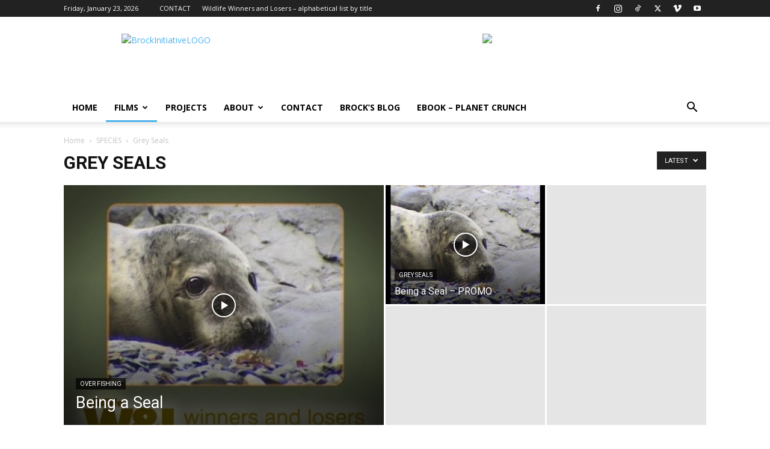

--- FILE ---
content_type: text/html; charset=UTF-8
request_url: https://brockinitiative.org/category/species/grey-seals/
body_size: 19541
content:
<!doctype html >
<!--[if IE 8]>    <html class="ie8" lang="en"> <![endif]-->
<!--[if IE 9]>    <html class="ie9" lang="en"> <![endif]-->
<!--[if gt IE 8]><!--> <html lang="en-GB"> <!--<![endif]-->
<head>
    <title>Grey Seals | The Brock Initiative</title>
    <meta charset="UTF-8" />
    <meta name="viewport" content="width=device-width, initial-scale=1.0">
    <link rel="pingback" href="https://brockinitiative.org/xmlrpc.php" />
    <meta name='robots' content='max-image-preview:large' />
<link rel="icon" type="image/png" href="https://23f.acc.mytemp.website/wp-content/uploads/2017/09/BI-Favicon-16x16-1.gif"><link rel='dns-prefetch' href='//fonts.googleapis.com' />
<link rel="alternate" type="application/rss+xml" title="The Brock Initiative &raquo; Feed" href="https://brockinitiative.org/feed/" />
<link rel="alternate" type="application/rss+xml" title="The Brock Initiative &raquo; Comments Feed" href="https://brockinitiative.org/comments/feed/" />
<link rel="alternate" type="application/rss+xml" title="The Brock Initiative &raquo; Grey Seals Category Feed" href="https://brockinitiative.org/category/species/grey-seals/feed/" />
		<!-- This site uses the Google Analytics by MonsterInsights plugin v9.11.1 - Using Analytics tracking - https://www.monsterinsights.com/ -->
							<script src="//www.googletagmanager.com/gtag/js?id=G-5KZS0ZX30G"  data-cfasync="false" data-wpfc-render="false" type="text/javascript" async></script>
			<script data-cfasync="false" data-wpfc-render="false" type="text/javascript">
				var mi_version = '9.11.1';
				var mi_track_user = true;
				var mi_no_track_reason = '';
								var MonsterInsightsDefaultLocations = {"page_location":"https:\/\/brockinitiative.org\/category\/species\/grey-seals\/"};
								if ( typeof MonsterInsightsPrivacyGuardFilter === 'function' ) {
					var MonsterInsightsLocations = (typeof MonsterInsightsExcludeQuery === 'object') ? MonsterInsightsPrivacyGuardFilter( MonsterInsightsExcludeQuery ) : MonsterInsightsPrivacyGuardFilter( MonsterInsightsDefaultLocations );
				} else {
					var MonsterInsightsLocations = (typeof MonsterInsightsExcludeQuery === 'object') ? MonsterInsightsExcludeQuery : MonsterInsightsDefaultLocations;
				}

								var disableStrs = [
										'ga-disable-G-5KZS0ZX30G',
									];

				/* Function to detect opted out users */
				function __gtagTrackerIsOptedOut() {
					for (var index = 0; index < disableStrs.length; index++) {
						if (document.cookie.indexOf(disableStrs[index] + '=true') > -1) {
							return true;
						}
					}

					return false;
				}

				/* Disable tracking if the opt-out cookie exists. */
				if (__gtagTrackerIsOptedOut()) {
					for (var index = 0; index < disableStrs.length; index++) {
						window[disableStrs[index]] = true;
					}
				}

				/* Opt-out function */
				function __gtagTrackerOptout() {
					for (var index = 0; index < disableStrs.length; index++) {
						document.cookie = disableStrs[index] + '=true; expires=Thu, 31 Dec 2099 23:59:59 UTC; path=/';
						window[disableStrs[index]] = true;
					}
				}

				if ('undefined' === typeof gaOptout) {
					function gaOptout() {
						__gtagTrackerOptout();
					}
				}
								window.dataLayer = window.dataLayer || [];

				window.MonsterInsightsDualTracker = {
					helpers: {},
					trackers: {},
				};
				if (mi_track_user) {
					function __gtagDataLayer() {
						dataLayer.push(arguments);
					}

					function __gtagTracker(type, name, parameters) {
						if (!parameters) {
							parameters = {};
						}

						if (parameters.send_to) {
							__gtagDataLayer.apply(null, arguments);
							return;
						}

						if (type === 'event') {
														parameters.send_to = monsterinsights_frontend.v4_id;
							var hookName = name;
							if (typeof parameters['event_category'] !== 'undefined') {
								hookName = parameters['event_category'] + ':' + name;
							}

							if (typeof MonsterInsightsDualTracker.trackers[hookName] !== 'undefined') {
								MonsterInsightsDualTracker.trackers[hookName](parameters);
							} else {
								__gtagDataLayer('event', name, parameters);
							}
							
						} else {
							__gtagDataLayer.apply(null, arguments);
						}
					}

					__gtagTracker('js', new Date());
					__gtagTracker('set', {
						'developer_id.dZGIzZG': true,
											});
					if ( MonsterInsightsLocations.page_location ) {
						__gtagTracker('set', MonsterInsightsLocations);
					}
										__gtagTracker('config', 'G-5KZS0ZX30G', {"forceSSL":"true"} );
										window.gtag = __gtagTracker;										(function () {
						/* https://developers.google.com/analytics/devguides/collection/analyticsjs/ */
						/* ga and __gaTracker compatibility shim. */
						var noopfn = function () {
							return null;
						};
						var newtracker = function () {
							return new Tracker();
						};
						var Tracker = function () {
							return null;
						};
						var p = Tracker.prototype;
						p.get = noopfn;
						p.set = noopfn;
						p.send = function () {
							var args = Array.prototype.slice.call(arguments);
							args.unshift('send');
							__gaTracker.apply(null, args);
						};
						var __gaTracker = function () {
							var len = arguments.length;
							if (len === 0) {
								return;
							}
							var f = arguments[len - 1];
							if (typeof f !== 'object' || f === null || typeof f.hitCallback !== 'function') {
								if ('send' === arguments[0]) {
									var hitConverted, hitObject = false, action;
									if ('event' === arguments[1]) {
										if ('undefined' !== typeof arguments[3]) {
											hitObject = {
												'eventAction': arguments[3],
												'eventCategory': arguments[2],
												'eventLabel': arguments[4],
												'value': arguments[5] ? arguments[5] : 1,
											}
										}
									}
									if ('pageview' === arguments[1]) {
										if ('undefined' !== typeof arguments[2]) {
											hitObject = {
												'eventAction': 'page_view',
												'page_path': arguments[2],
											}
										}
									}
									if (typeof arguments[2] === 'object') {
										hitObject = arguments[2];
									}
									if (typeof arguments[5] === 'object') {
										Object.assign(hitObject, arguments[5]);
									}
									if ('undefined' !== typeof arguments[1].hitType) {
										hitObject = arguments[1];
										if ('pageview' === hitObject.hitType) {
											hitObject.eventAction = 'page_view';
										}
									}
									if (hitObject) {
										action = 'timing' === arguments[1].hitType ? 'timing_complete' : hitObject.eventAction;
										hitConverted = mapArgs(hitObject);
										__gtagTracker('event', action, hitConverted);
									}
								}
								return;
							}

							function mapArgs(args) {
								var arg, hit = {};
								var gaMap = {
									'eventCategory': 'event_category',
									'eventAction': 'event_action',
									'eventLabel': 'event_label',
									'eventValue': 'event_value',
									'nonInteraction': 'non_interaction',
									'timingCategory': 'event_category',
									'timingVar': 'name',
									'timingValue': 'value',
									'timingLabel': 'event_label',
									'page': 'page_path',
									'location': 'page_location',
									'title': 'page_title',
									'referrer' : 'page_referrer',
								};
								for (arg in args) {
																		if (!(!args.hasOwnProperty(arg) || !gaMap.hasOwnProperty(arg))) {
										hit[gaMap[arg]] = args[arg];
									} else {
										hit[arg] = args[arg];
									}
								}
								return hit;
							}

							try {
								f.hitCallback();
							} catch (ex) {
							}
						};
						__gaTracker.create = newtracker;
						__gaTracker.getByName = newtracker;
						__gaTracker.getAll = function () {
							return [];
						};
						__gaTracker.remove = noopfn;
						__gaTracker.loaded = true;
						window['__gaTracker'] = __gaTracker;
					})();
									} else {
										console.log("");
					(function () {
						function __gtagTracker() {
							return null;
						}

						window['__gtagTracker'] = __gtagTracker;
						window['gtag'] = __gtagTracker;
					})();
									}
			</script>
							<!-- / Google Analytics by MonsterInsights -->
		<style id='wp-img-auto-sizes-contain-inline-css' type='text/css'>
img:is([sizes=auto i],[sizes^="auto," i]){contain-intrinsic-size:3000px 1500px}
/*# sourceURL=wp-img-auto-sizes-contain-inline-css */
</style>
<style id='wp-emoji-styles-inline-css' type='text/css'>

	img.wp-smiley, img.emoji {
		display: inline !important;
		border: none !important;
		box-shadow: none !important;
		height: 1em !important;
		width: 1em !important;
		margin: 0 0.07em !important;
		vertical-align: -0.1em !important;
		background: none !important;
		padding: 0 !important;
	}
/*# sourceURL=wp-emoji-styles-inline-css */
</style>
<style id='classic-theme-styles-inline-css' type='text/css'>
/*! This file is auto-generated */
.wp-block-button__link{color:#fff;background-color:#32373c;border-radius:9999px;box-shadow:none;text-decoration:none;padding:calc(.667em + 2px) calc(1.333em + 2px);font-size:1.125em}.wp-block-file__button{background:#32373c;color:#fff;text-decoration:none}
/*# sourceURL=/wp-includes/css/classic-themes.min.css */
</style>
<link rel='stylesheet' id='td-plugin-framework-css' href='https://brockinitiative.org/wp-content/plugins/td-api-plugin/css/style.css?ver=6.9' type='text/css' media='all' />
<link rel='stylesheet' id='td-plugin-multi-purpose-css' href='https://brockinitiative.org/wp-content/plugins/td-composer/td-multi-purpose/style.css?ver=492e3cf54bd42df3b24a3de8e2307cafx' type='text/css' media='all' />
<link rel='stylesheet' id='google-fonts-style-css' href='https://fonts.googleapis.com/css?family=Open+Sans%3A400%2C600%2C700%7CRoboto%3A400%2C600%2C700&#038;display=swap&#038;ver=12.7.1' type='text/css' media='all' />
<link rel='stylesheet' id='td-theme-css' href='https://brockinitiative.org/wp-content/themes/Newspaper/style.css?ver=12.7.1' type='text/css' media='all' />
<style id='td-theme-inline-css' type='text/css'>@media (max-width:767px){.td-header-desktop-wrap{display:none}}@media (min-width:767px){.td-header-mobile-wrap{display:none}}</style>
<link rel='stylesheet' id='js_composer_front-css' href='https://brockinitiative.org/wp-content/plugins/js_composer/assets/css/js_composer.min.css?ver=7.9' type='text/css' media='all' />
<link rel='stylesheet' id='td-legacy-framework-front-style-css' href='https://brockinitiative.org/wp-content/plugins/td-composer/legacy/Newspaper/assets/css/td_legacy_main.css?ver=492e3cf54bd42df3b24a3de8e2307cafx' type='text/css' media='all' />
<link rel='stylesheet' id='td-standard-pack-framework-front-style-css' href='https://brockinitiative.org/wp-content/plugins/td-standard-pack/Newspaper/assets/css/td_standard_pack_main.css?ver=8ae1459a1d876d507918f73cef68310e' type='text/css' media='all' />
<link rel='stylesheet' id='tdb_style_cloud_templates_front-css' href='https://brockinitiative.org/wp-content/plugins/td-cloud-library/assets/css/tdb_main.css?ver=d578089f160957352b9b4ca6d880fd8f' type='text/css' media='all' />
<script type="text/javascript" src="https://brockinitiative.org/wp-content/plugins/google-analytics-for-wordpress/assets/js/frontend-gtag.min.js?ver=9.11.1" id="monsterinsights-frontend-script-js" async="async" data-wp-strategy="async"></script>
<script data-cfasync="false" data-wpfc-render="false" type="text/javascript" id='monsterinsights-frontend-script-js-extra'>/* <![CDATA[ */
var monsterinsights_frontend = {"js_events_tracking":"true","download_extensions":"doc,pdf,ppt,zip,xls,docx,pptx,xlsx","inbound_paths":"[]","home_url":"https:\/\/brockinitiative.org","hash_tracking":"false","v4_id":"G-5KZS0ZX30G"};/* ]]> */
</script>
<script type="text/javascript" src="https://brockinitiative.org/wp-includes/js/jquery/jquery.min.js?ver=3.7.1" id="jquery-core-js"></script>
<script type="text/javascript" src="https://brockinitiative.org/wp-includes/js/jquery/jquery-migrate.min.js?ver=3.4.1" id="jquery-migrate-js"></script>
<script></script><link rel="https://api.w.org/" href="https://brockinitiative.org/wp-json/" /><link rel="alternate" title="JSON" type="application/json" href="https://brockinitiative.org/wp-json/wp/v2/categories/108" /><link rel="EditURI" type="application/rsd+xml" title="RSD" href="https://brockinitiative.org/xmlrpc.php?rsd" />
<meta name="generator" content="WordPress 6.9" />
    <script>
        window.tdb_global_vars = {"wpRestUrl":"https:\/\/brockinitiative.org\/wp-json\/","permalinkStructure":"\/%postname%\/"};
        window.tdb_p_autoload_vars = {"isAjax":false,"isAdminBarShowing":false};
    </script>
    
    <style id="tdb-global-colors">:root{--accent-color:#fff}</style>

    
	<meta name="generator" content="Powered by WPBakery Page Builder - drag and drop page builder for WordPress."/>

<!-- JS generated by theme -->

<script type="text/javascript" id="td-generated-header-js">
    
    

	    var tdBlocksArray = []; //here we store all the items for the current page

	    // td_block class - each ajax block uses a object of this class for requests
	    function tdBlock() {
		    this.id = '';
		    this.block_type = 1; //block type id (1-234 etc)
		    this.atts = '';
		    this.td_column_number = '';
		    this.td_current_page = 1; //
		    this.post_count = 0; //from wp
		    this.found_posts = 0; //from wp
		    this.max_num_pages = 0; //from wp
		    this.td_filter_value = ''; //current live filter value
		    this.is_ajax_running = false;
		    this.td_user_action = ''; // load more or infinite loader (used by the animation)
		    this.header_color = '';
		    this.ajax_pagination_infinite_stop = ''; //show load more at page x
	    }

        // td_js_generator - mini detector
        ( function () {
            var htmlTag = document.getElementsByTagName("html")[0];

	        if ( navigator.userAgent.indexOf("MSIE 10.0") > -1 ) {
                htmlTag.className += ' ie10';
            }

            if ( !!navigator.userAgent.match(/Trident.*rv\:11\./) ) {
                htmlTag.className += ' ie11';
            }

	        if ( navigator.userAgent.indexOf("Edge") > -1 ) {
                htmlTag.className += ' ieEdge';
            }

            if ( /(iPad|iPhone|iPod)/g.test(navigator.userAgent) ) {
                htmlTag.className += ' td-md-is-ios';
            }

            var user_agent = navigator.userAgent.toLowerCase();
            if ( user_agent.indexOf("android") > -1 ) {
                htmlTag.className += ' td-md-is-android';
            }

            if ( -1 !== navigator.userAgent.indexOf('Mac OS X')  ) {
                htmlTag.className += ' td-md-is-os-x';
            }

            if ( /chrom(e|ium)/.test(navigator.userAgent.toLowerCase()) ) {
               htmlTag.className += ' td-md-is-chrome';
            }

            if ( -1 !== navigator.userAgent.indexOf('Firefox') ) {
                htmlTag.className += ' td-md-is-firefox';
            }

            if ( -1 !== navigator.userAgent.indexOf('Safari') && -1 === navigator.userAgent.indexOf('Chrome') ) {
                htmlTag.className += ' td-md-is-safari';
            }

            if( -1 !== navigator.userAgent.indexOf('IEMobile') ){
                htmlTag.className += ' td-md-is-iemobile';
            }

        })();

        var tdLocalCache = {};

        ( function () {
            "use strict";

            tdLocalCache = {
                data: {},
                remove: function (resource_id) {
                    delete tdLocalCache.data[resource_id];
                },
                exist: function (resource_id) {
                    return tdLocalCache.data.hasOwnProperty(resource_id) && tdLocalCache.data[resource_id] !== null;
                },
                get: function (resource_id) {
                    return tdLocalCache.data[resource_id];
                },
                set: function (resource_id, cachedData) {
                    tdLocalCache.remove(resource_id);
                    tdLocalCache.data[resource_id] = cachedData;
                }
            };
        })();

    
    
var td_viewport_interval_list=[{"limitBottom":767,"sidebarWidth":228},{"limitBottom":1018,"sidebarWidth":300},{"limitBottom":1140,"sidebarWidth":324}];
var td_animation_stack_effect="type0";
var tds_animation_stack=true;
var td_animation_stack_specific_selectors=".entry-thumb, img, .td-lazy-img";
var td_animation_stack_general_selectors=".td-animation-stack img, .td-animation-stack .entry-thumb, .post img, .td-animation-stack .td-lazy-img";
var tdc_is_installed="yes";
var tdc_domain_active=false;
var td_ajax_url="https:\/\/brockinitiative.org\/wp-admin\/admin-ajax.php?td_theme_name=Newspaper&v=12.7.1";
var td_get_template_directory_uri="https:\/\/brockinitiative.org\/wp-content\/plugins\/td-composer\/legacy\/common";
var tds_snap_menu="smart_snap_always";
var tds_logo_on_sticky="show_header_logo";
var tds_header_style="";
var td_please_wait="Please wait...";
var td_email_user_pass_incorrect="User or password incorrect!";
var td_email_user_incorrect="Email or username incorrect!";
var td_email_incorrect="Email incorrect!";
var td_user_incorrect="Username incorrect!";
var td_email_user_empty="Email or username empty!";
var td_pass_empty="Pass empty!";
var td_pass_pattern_incorrect="Invalid Pass Pattern!";
var td_retype_pass_incorrect="Retyped Pass incorrect!";
var tds_more_articles_on_post_enable="show";
var tds_more_articles_on_post_time_to_wait="";
var tds_more_articles_on_post_pages_distance_from_top=0;
var tds_captcha="";
var tds_theme_color_site_wide="#4db2ec";
var tds_smart_sidebar="enabled";
var tdThemeName="Newspaper";
var tdThemeNameWl="Newspaper";
var td_magnific_popup_translation_tPrev="Previous (Left arrow key)";
var td_magnific_popup_translation_tNext="Next (Right arrow key)";
var td_magnific_popup_translation_tCounter="%curr% of %total%";
var td_magnific_popup_translation_ajax_tError="The content from %url% could not be loaded.";
var td_magnific_popup_translation_image_tError="The image #%curr% could not be loaded.";
var tdBlockNonce="91147214af";
var tdMobileMenu="enabled";
var tdMobileSearch="enabled";
var tdDateNamesI18n={"month_names":["January","February","March","April","May","June","July","August","September","October","November","December"],"month_names_short":["Jan","Feb","Mar","Apr","May","Jun","Jul","Aug","Sep","Oct","Nov","Dec"],"day_names":["Sunday","Monday","Tuesday","Wednesday","Thursday","Friday","Saturday"],"day_names_short":["Sun","Mon","Tue","Wed","Thu","Fri","Sat"]};
var tdb_modal_confirm="Save";
var tdb_modal_cancel="Cancel";
var tdb_modal_confirm_alt="Yes";
var tdb_modal_cancel_alt="No";
var td_deploy_mode="deploy";
var td_ad_background_click_link="";
var td_ad_background_click_target="";
</script>


<!-- Header style compiled by theme -->

<style>.td-menu-background,.td-search-background{background-image:url('https://23f.acc.mytemp.website/wp-content/uploads/2017/09/8.jpg')}.white-popup-block:before{background-image:url('https://23f.acc.mytemp.website/wp-content/uploads/2017/09/8.jpg')}:root{--td_header_color:#222222}.td-footer-wrapper,.td-footer-wrapper .td_block_template_7 .td-block-title>*,.td-footer-wrapper .td_block_template_17 .td-block-title,.td-footer-wrapper .td-block-title-wrap .td-wrapper-pulldown-filter{background-color:#111111}.td-footer-wrapper::before{background-image:url('https://23f.acc.mytemp.website/wp-content/uploads/2017/12/globe-300x275.gif')}.td-footer-wrapper::before{background-size:cover}.td-footer-wrapper::before{background-position:center center}.td-footer-wrapper::before{opacity:0.1}.td-menu-background,.td-search-background{background-image:url('https://23f.acc.mytemp.website/wp-content/uploads/2017/09/8.jpg')}.white-popup-block:before{background-image:url('https://23f.acc.mytemp.website/wp-content/uploads/2017/09/8.jpg')}:root{--td_header_color:#222222}.td-footer-wrapper,.td-footer-wrapper .td_block_template_7 .td-block-title>*,.td-footer-wrapper .td_block_template_17 .td-block-title,.td-footer-wrapper .td-block-title-wrap .td-wrapper-pulldown-filter{background-color:#111111}.td-footer-wrapper::before{background-image:url('https://23f.acc.mytemp.website/wp-content/uploads/2017/12/globe-300x275.gif')}.td-footer-wrapper::before{background-size:cover}.td-footer-wrapper::before{background-position:center center}.td-footer-wrapper::before{opacity:0.1}</style>

<!-- Global site tag (gtag.js) - Google Analytics -->
<script async src="https://www.googletagmanager.com/gtag/js?id=UA-115008470-1"></script>
<script>
  window.dataLayer = window.dataLayer || [];
  function gtag(){dataLayer.push(arguments);}
  gtag('js', new Date());

  gtag('config', 'UA-115008470-1');
</script>



<script type="application/ld+json">
    {
        "@context": "https://schema.org",
        "@type": "BreadcrumbList",
        "itemListElement": [
            {
                "@type": "ListItem",
                "position": 1,
                "item": {
                    "@type": "WebSite",
                    "@id": "https://brockinitiative.org/",
                    "name": "Home"
                }
            },
            {
                "@type": "ListItem",
                "position": 2,
                    "item": {
                    "@type": "WebPage",
                    "@id": "https://brockinitiative.org/category/species/",
                    "name": "SPECIES"
                }
            }
            ,{
                "@type": "ListItem",
                "position": 3,
                    "item": {
                    "@type": "WebPage",
                    "@id": "https://brockinitiative.org/category/species/grey-seals/",
                    "name": "Grey Seals"                                
                }
            }    
        ]
    }
</script>
<link rel="icon" href="https://brockinitiative.org/wp-content/uploads/2017/09/cropped-RB-SITEICON-32x32.gif" sizes="32x32" />
<link rel="icon" href="https://brockinitiative.org/wp-content/uploads/2017/09/cropped-RB-SITEICON-192x192.gif" sizes="192x192" />
<link rel="apple-touch-icon" href="https://brockinitiative.org/wp-content/uploads/2017/09/cropped-RB-SITEICON-180x180.gif" />
<meta name="msapplication-TileImage" content="https://brockinitiative.org/wp-content/uploads/2017/09/cropped-RB-SITEICON-270x270.gif" />

<!-- Button style compiled by theme -->

<style></style>

<noscript><style> .wpb_animate_when_almost_visible { opacity: 1; }</style></noscript>	<style id="tdw-css-placeholder"></style><style id='global-styles-inline-css' type='text/css'>
:root{--wp--preset--aspect-ratio--square: 1;--wp--preset--aspect-ratio--4-3: 4/3;--wp--preset--aspect-ratio--3-4: 3/4;--wp--preset--aspect-ratio--3-2: 3/2;--wp--preset--aspect-ratio--2-3: 2/3;--wp--preset--aspect-ratio--16-9: 16/9;--wp--preset--aspect-ratio--9-16: 9/16;--wp--preset--color--black: #000000;--wp--preset--color--cyan-bluish-gray: #abb8c3;--wp--preset--color--white: #ffffff;--wp--preset--color--pale-pink: #f78da7;--wp--preset--color--vivid-red: #cf2e2e;--wp--preset--color--luminous-vivid-orange: #ff6900;--wp--preset--color--luminous-vivid-amber: #fcb900;--wp--preset--color--light-green-cyan: #7bdcb5;--wp--preset--color--vivid-green-cyan: #00d084;--wp--preset--color--pale-cyan-blue: #8ed1fc;--wp--preset--color--vivid-cyan-blue: #0693e3;--wp--preset--color--vivid-purple: #9b51e0;--wp--preset--gradient--vivid-cyan-blue-to-vivid-purple: linear-gradient(135deg,rgb(6,147,227) 0%,rgb(155,81,224) 100%);--wp--preset--gradient--light-green-cyan-to-vivid-green-cyan: linear-gradient(135deg,rgb(122,220,180) 0%,rgb(0,208,130) 100%);--wp--preset--gradient--luminous-vivid-amber-to-luminous-vivid-orange: linear-gradient(135deg,rgb(252,185,0) 0%,rgb(255,105,0) 100%);--wp--preset--gradient--luminous-vivid-orange-to-vivid-red: linear-gradient(135deg,rgb(255,105,0) 0%,rgb(207,46,46) 100%);--wp--preset--gradient--very-light-gray-to-cyan-bluish-gray: linear-gradient(135deg,rgb(238,238,238) 0%,rgb(169,184,195) 100%);--wp--preset--gradient--cool-to-warm-spectrum: linear-gradient(135deg,rgb(74,234,220) 0%,rgb(151,120,209) 20%,rgb(207,42,186) 40%,rgb(238,44,130) 60%,rgb(251,105,98) 80%,rgb(254,248,76) 100%);--wp--preset--gradient--blush-light-purple: linear-gradient(135deg,rgb(255,206,236) 0%,rgb(152,150,240) 100%);--wp--preset--gradient--blush-bordeaux: linear-gradient(135deg,rgb(254,205,165) 0%,rgb(254,45,45) 50%,rgb(107,0,62) 100%);--wp--preset--gradient--luminous-dusk: linear-gradient(135deg,rgb(255,203,112) 0%,rgb(199,81,192) 50%,rgb(65,88,208) 100%);--wp--preset--gradient--pale-ocean: linear-gradient(135deg,rgb(255,245,203) 0%,rgb(182,227,212) 50%,rgb(51,167,181) 100%);--wp--preset--gradient--electric-grass: linear-gradient(135deg,rgb(202,248,128) 0%,rgb(113,206,126) 100%);--wp--preset--gradient--midnight: linear-gradient(135deg,rgb(2,3,129) 0%,rgb(40,116,252) 100%);--wp--preset--font-size--small: 11px;--wp--preset--font-size--medium: 20px;--wp--preset--font-size--large: 32px;--wp--preset--font-size--x-large: 42px;--wp--preset--font-size--regular: 15px;--wp--preset--font-size--larger: 50px;--wp--preset--spacing--20: 0.44rem;--wp--preset--spacing--30: 0.67rem;--wp--preset--spacing--40: 1rem;--wp--preset--spacing--50: 1.5rem;--wp--preset--spacing--60: 2.25rem;--wp--preset--spacing--70: 3.38rem;--wp--preset--spacing--80: 5.06rem;--wp--preset--shadow--natural: 6px 6px 9px rgba(0, 0, 0, 0.2);--wp--preset--shadow--deep: 12px 12px 50px rgba(0, 0, 0, 0.4);--wp--preset--shadow--sharp: 6px 6px 0px rgba(0, 0, 0, 0.2);--wp--preset--shadow--outlined: 6px 6px 0px -3px rgb(255, 255, 255), 6px 6px rgb(0, 0, 0);--wp--preset--shadow--crisp: 6px 6px 0px rgb(0, 0, 0);}:where(.is-layout-flex){gap: 0.5em;}:where(.is-layout-grid){gap: 0.5em;}body .is-layout-flex{display: flex;}.is-layout-flex{flex-wrap: wrap;align-items: center;}.is-layout-flex > :is(*, div){margin: 0;}body .is-layout-grid{display: grid;}.is-layout-grid > :is(*, div){margin: 0;}:where(.wp-block-columns.is-layout-flex){gap: 2em;}:where(.wp-block-columns.is-layout-grid){gap: 2em;}:where(.wp-block-post-template.is-layout-flex){gap: 1.25em;}:where(.wp-block-post-template.is-layout-grid){gap: 1.25em;}.has-black-color{color: var(--wp--preset--color--black) !important;}.has-cyan-bluish-gray-color{color: var(--wp--preset--color--cyan-bluish-gray) !important;}.has-white-color{color: var(--wp--preset--color--white) !important;}.has-pale-pink-color{color: var(--wp--preset--color--pale-pink) !important;}.has-vivid-red-color{color: var(--wp--preset--color--vivid-red) !important;}.has-luminous-vivid-orange-color{color: var(--wp--preset--color--luminous-vivid-orange) !important;}.has-luminous-vivid-amber-color{color: var(--wp--preset--color--luminous-vivid-amber) !important;}.has-light-green-cyan-color{color: var(--wp--preset--color--light-green-cyan) !important;}.has-vivid-green-cyan-color{color: var(--wp--preset--color--vivid-green-cyan) !important;}.has-pale-cyan-blue-color{color: var(--wp--preset--color--pale-cyan-blue) !important;}.has-vivid-cyan-blue-color{color: var(--wp--preset--color--vivid-cyan-blue) !important;}.has-vivid-purple-color{color: var(--wp--preset--color--vivid-purple) !important;}.has-black-background-color{background-color: var(--wp--preset--color--black) !important;}.has-cyan-bluish-gray-background-color{background-color: var(--wp--preset--color--cyan-bluish-gray) !important;}.has-white-background-color{background-color: var(--wp--preset--color--white) !important;}.has-pale-pink-background-color{background-color: var(--wp--preset--color--pale-pink) !important;}.has-vivid-red-background-color{background-color: var(--wp--preset--color--vivid-red) !important;}.has-luminous-vivid-orange-background-color{background-color: var(--wp--preset--color--luminous-vivid-orange) !important;}.has-luminous-vivid-amber-background-color{background-color: var(--wp--preset--color--luminous-vivid-amber) !important;}.has-light-green-cyan-background-color{background-color: var(--wp--preset--color--light-green-cyan) !important;}.has-vivid-green-cyan-background-color{background-color: var(--wp--preset--color--vivid-green-cyan) !important;}.has-pale-cyan-blue-background-color{background-color: var(--wp--preset--color--pale-cyan-blue) !important;}.has-vivid-cyan-blue-background-color{background-color: var(--wp--preset--color--vivid-cyan-blue) !important;}.has-vivid-purple-background-color{background-color: var(--wp--preset--color--vivid-purple) !important;}.has-black-border-color{border-color: var(--wp--preset--color--black) !important;}.has-cyan-bluish-gray-border-color{border-color: var(--wp--preset--color--cyan-bluish-gray) !important;}.has-white-border-color{border-color: var(--wp--preset--color--white) !important;}.has-pale-pink-border-color{border-color: var(--wp--preset--color--pale-pink) !important;}.has-vivid-red-border-color{border-color: var(--wp--preset--color--vivid-red) !important;}.has-luminous-vivid-orange-border-color{border-color: var(--wp--preset--color--luminous-vivid-orange) !important;}.has-luminous-vivid-amber-border-color{border-color: var(--wp--preset--color--luminous-vivid-amber) !important;}.has-light-green-cyan-border-color{border-color: var(--wp--preset--color--light-green-cyan) !important;}.has-vivid-green-cyan-border-color{border-color: var(--wp--preset--color--vivid-green-cyan) !important;}.has-pale-cyan-blue-border-color{border-color: var(--wp--preset--color--pale-cyan-blue) !important;}.has-vivid-cyan-blue-border-color{border-color: var(--wp--preset--color--vivid-cyan-blue) !important;}.has-vivid-purple-border-color{border-color: var(--wp--preset--color--vivid-purple) !important;}.has-vivid-cyan-blue-to-vivid-purple-gradient-background{background: var(--wp--preset--gradient--vivid-cyan-blue-to-vivid-purple) !important;}.has-light-green-cyan-to-vivid-green-cyan-gradient-background{background: var(--wp--preset--gradient--light-green-cyan-to-vivid-green-cyan) !important;}.has-luminous-vivid-amber-to-luminous-vivid-orange-gradient-background{background: var(--wp--preset--gradient--luminous-vivid-amber-to-luminous-vivid-orange) !important;}.has-luminous-vivid-orange-to-vivid-red-gradient-background{background: var(--wp--preset--gradient--luminous-vivid-orange-to-vivid-red) !important;}.has-very-light-gray-to-cyan-bluish-gray-gradient-background{background: var(--wp--preset--gradient--very-light-gray-to-cyan-bluish-gray) !important;}.has-cool-to-warm-spectrum-gradient-background{background: var(--wp--preset--gradient--cool-to-warm-spectrum) !important;}.has-blush-light-purple-gradient-background{background: var(--wp--preset--gradient--blush-light-purple) !important;}.has-blush-bordeaux-gradient-background{background: var(--wp--preset--gradient--blush-bordeaux) !important;}.has-luminous-dusk-gradient-background{background: var(--wp--preset--gradient--luminous-dusk) !important;}.has-pale-ocean-gradient-background{background: var(--wp--preset--gradient--pale-ocean) !important;}.has-electric-grass-gradient-background{background: var(--wp--preset--gradient--electric-grass) !important;}.has-midnight-gradient-background{background: var(--wp--preset--gradient--midnight) !important;}.has-small-font-size{font-size: var(--wp--preset--font-size--small) !important;}.has-medium-font-size{font-size: var(--wp--preset--font-size--medium) !important;}.has-large-font-size{font-size: var(--wp--preset--font-size--large) !important;}.has-x-large-font-size{font-size: var(--wp--preset--font-size--x-large) !important;}
/*# sourceURL=global-styles-inline-css */
</style>
</head>

<body data-rsssl=1 class="archive category category-grey-seals category-108 wp-theme-Newspaper td-standard-pack global-block-template-1 td_category_template_1 td_category_top_posts_style_1 wpb-js-composer js-comp-ver-7.9 vc_responsive td-animation-stack-type0 td-full-layout" itemscope="itemscope" itemtype="https://schema.org/WebPage">

<div class="td-scroll-up" data-style="style1"><i class="td-icon-menu-up"></i></div>
    <div class="td-menu-background" style="visibility:hidden"></div>
<div id="td-mobile-nav" style="visibility:hidden">
    <div class="td-mobile-container">
        <!-- mobile menu top section -->
        <div class="td-menu-socials-wrap">
            <!-- socials -->
            <div class="td-menu-socials">
                
        <span class="td-social-icon-wrap">
            <a target="_blank" href="https://www.facebook.com/BrockInitiative" title="Facebook">
                <i class="td-icon-font td-icon-facebook"></i>
                <span style="display: none">Facebook</span>
            </a>
        </span>
        <span class="td-social-icon-wrap">
            <a target="_blank" href="https://www.instagram.com/brock_initiative/" title="Instagram">
                <i class="td-icon-font td-icon-instagram"></i>
                <span style="display: none">Instagram</span>
            </a>
        </span>
        <span class="td-social-icon-wrap">
            <a target="_blank" href="https://www.tiktok.com/@brockinitiative" title="TikTok">
                <i class="td-icon-font td-icon-tiktok"></i>
                <span style="display: none">TikTok</span>
            </a>
        </span>
        <span class="td-social-icon-wrap">
            <a target="_blank" href="https://twitter.com/brockinitiative" title="Twitter">
                <i class="td-icon-font td-icon-twitter"></i>
                <span style="display: none">Twitter</span>
            </a>
        </span>
        <span class="td-social-icon-wrap">
            <a target="_blank" href="https://vimeo.com/brockinitiative" title="Vimeo">
                <i class="td-icon-font td-icon-vimeo"></i>
                <span style="display: none">Vimeo</span>
            </a>
        </span>
        <span class="td-social-icon-wrap">
            <a target="_blank" href="https://www.youtube.com/user/brockinitiative" title="Youtube">
                <i class="td-icon-font td-icon-youtube"></i>
                <span style="display: none">Youtube</span>
            </a>
        </span>            </div>
            <!-- close button -->
            <div class="td-mobile-close">
                <span><i class="td-icon-close-mobile"></i></span>
            </div>
        </div>

        <!-- login section -->
        
        <!-- menu section -->
        <div class="td-mobile-content">
            <div class="menu-main-header-menu-container"><ul id="menu-main-header-menu" class="td-mobile-main-menu"><li id="menu-item-918" class="menu-item menu-item-type-post_type menu-item-object-page menu-item-home menu-item-first menu-item-918"><a href="https://brockinitiative.org/">HOME</a></li>
<li id="menu-item-1208" class="menu-item menu-item-type-custom menu-item-object-custom current-menu-ancestor menu-item-has-children menu-item-1208"><a href="#">FILMS<i class="td-icon-menu-right td-element-after"></i></a>
<ul class="sub-menu">
	<li id="menu-item-4782" class="menu-item menu-item-type-taxonomy menu-item-object-category menu-item-has-children menu-item-4782"><a href="https://brockinitiative.org/category/poodunnit-a-wildlife-detective-story/">Poodunnit? A Wildlife Detective Story<i class="td-icon-menu-right td-element-after"></i></a>
	<ul class="sub-menu">
		<li id="menu-item-4786" class="menu-item menu-item-type-post_type menu-item-object-post menu-item-4786"><a href="https://brockinitiative.org/poodunnit-intro-promo/">POODUNNIT? Intro Promo</a></li>
		<li id="menu-item-4823" class="menu-item menu-item-type-post_type menu-item-object-post menu-item-4823"><a href="https://brockinitiative.org/poodunnit-protests-promo/">“POODUNNIT?” Protests Promo</a></li>
		<li id="menu-item-4822" class="menu-item menu-item-type-post_type menu-item-object-post menu-item-4822"><a href="https://brockinitiative.org/poodunnit-logos-poo-promo/">“POODUNNIT?” Logos/Poo Promo</a></li>
		<li id="menu-item-4824" class="menu-item menu-item-type-post_type menu-item-object-post menu-item-4824"><a href="https://brockinitiative.org/poodunnit-maps-promo/">“POODUNNIT?” Maps Promo</a></li>
		<li id="menu-item-4825" class="menu-item menu-item-type-post_type menu-item-object-post menu-item-4825"><a href="https://brockinitiative.org/poodunnit-tourism-promo/">“POODUNNIT?” Tourism Promo</a></li>
		<li id="menu-item-4827" class="menu-item menu-item-type-post_type menu-item-object-post menu-item-4827"><a href="https://brockinitiative.org/poodunnit-harvest-mice-promo/">“POODUNNIT?” Harvest Mice Promo</a></li>
		<li id="menu-item-4790" class="menu-item menu-item-type-post_type menu-item-object-post menu-item-4790"><a href="https://brockinitiative.org/poodunnit-heron-promo/">“POODUNNIT?” Heron Promo</a></li>
		<li id="menu-item-4828" class="menu-item menu-item-type-post_type menu-item-object-post menu-item-4828"><a href="https://brockinitiative.org/poodunnit-birds-promo/">“POODUNNIT?” Birds Promo</a></li>
		<li id="menu-item-4794" class="menu-item menu-item-type-post_type menu-item-object-post menu-item-4794"><a href="https://brockinitiative.org/poodunnit-pollution-promo/">POODUNNIT?” Pollution Promo</a></li>
	</ul>
</li>
	<li id="menu-item-1828" class="menu-item menu-item-type-taxonomy menu-item-object-category menu-item-1828"><a href="https://brockinitiative.org/category/planet-crunch/">Planet Crunch</a></li>
	<li id="menu-item-696" class="menu-item menu-item-type-taxonomy menu-item-object-category menu-item-has-children menu-item-696"><a href="https://brockinitiative.org/category/habitat/">HABITAT<i class="td-icon-menu-right td-element-after"></i></a>
	<ul class="sub-menu">
		<li id="menu-item-770" class="menu-item menu-item-type-taxonomy menu-item-object-category menu-item-770"><a href="https://brockinitiative.org/category/habitat/coast/">Coast</a></li>
		<li id="menu-item-771" class="menu-item menu-item-type-taxonomy menu-item-object-category menu-item-771"><a href="https://brockinitiative.org/category/habitat/desert/">Desert</a></li>
		<li id="menu-item-772" class="menu-item menu-item-type-taxonomy menu-item-object-category menu-item-772"><a href="https://brockinitiative.org/category/habitat/farmland/">Farmland</a></li>
		<li id="menu-item-750" class="menu-item menu-item-type-taxonomy menu-item-object-category menu-item-750"><a href="https://brockinitiative.org/category/habitat/forests-habitat/">Forests</a></li>
		<li id="menu-item-751" class="menu-item menu-item-type-taxonomy menu-item-object-category menu-item-751"><a href="https://brockinitiative.org/category/habitat/freshwater/">Freshwater</a></li>
		<li id="menu-item-752" class="menu-item menu-item-type-taxonomy menu-item-object-category menu-item-752"><a href="https://brockinitiative.org/category/habitat/global-habitat/">Global</a></li>
		<li id="menu-item-753" class="menu-item menu-item-type-taxonomy menu-item-object-category menu-item-753"><a href="https://brockinitiative.org/category/habitat/ice/">Ice</a></li>
		<li id="menu-item-754" class="menu-item menu-item-type-taxonomy menu-item-object-category menu-item-754"><a href="https://brockinitiative.org/category/habitat/island/">Island</a></li>
		<li id="menu-item-755" class="menu-item menu-item-type-taxonomy menu-item-object-category menu-item-755"><a href="https://brockinitiative.org/category/habitat/lake/">Lake</a></li>
		<li id="menu-item-756" class="menu-item menu-item-type-taxonomy menu-item-object-category menu-item-756"><a href="https://brockinitiative.org/category/habitat/marine/">Marine</a></li>
		<li id="menu-item-757" class="menu-item menu-item-type-taxonomy menu-item-object-category menu-item-757"><a href="https://brockinitiative.org/category/habitat/mountains/">Mountains</a></li>
		<li id="menu-item-758" class="menu-item menu-item-type-taxonomy menu-item-object-category menu-item-758"><a href="https://brockinitiative.org/category/habitat/new-city/">New City</a></li>
		<li id="menu-item-760" class="menu-item menu-item-type-taxonomy menu-item-object-category menu-item-760"><a href="https://brockinitiative.org/category/habitat/pine-forest/">Pine Forest</a></li>
		<li id="menu-item-1304" class="menu-item menu-item-type-taxonomy menu-item-object-category menu-item-1304"><a href="https://brockinitiative.org/category/habitat/polar/">Polar</a></li>
		<li id="menu-item-761" class="menu-item menu-item-type-taxonomy menu-item-object-category menu-item-761"><a href="https://brockinitiative.org/category/habitat/ponds/">Ponds</a></li>
		<li id="menu-item-762" class="menu-item menu-item-type-taxonomy menu-item-object-category menu-item-762"><a href="https://brockinitiative.org/category/habitat/river/">River</a></li>
		<li id="menu-item-763" class="menu-item menu-item-type-taxonomy menu-item-object-category menu-item-763"><a href="https://brockinitiative.org/category/habitat/savanna/">Savanna</a></li>
		<li id="menu-item-764" class="menu-item menu-item-type-taxonomy menu-item-object-category menu-item-764"><a href="https://brockinitiative.org/category/habitat/sea/">Sea</a></li>
		<li id="menu-item-765" class="menu-item menu-item-type-taxonomy menu-item-object-category menu-item-765"><a href="https://brockinitiative.org/category/habitat/semi-desert/">Semi-desert</a></li>
		<li id="menu-item-766" class="menu-item menu-item-type-taxonomy menu-item-object-category menu-item-766"><a href="https://brockinitiative.org/category/habitat/somerset/">Somerset</a></li>
		<li id="menu-item-767" class="menu-item menu-item-type-taxonomy menu-item-object-category menu-item-767"><a href="https://brockinitiative.org/category/habitat/tundra/">Tundra</a></li>
		<li id="menu-item-769" class="menu-item menu-item-type-taxonomy menu-item-object-category menu-item-769"><a href="https://brockinitiative.org/category/habitat/wetlands/">Wetlands</a></li>
		<li id="menu-item-759" class="menu-item menu-item-type-taxonomy menu-item-object-category menu-item-759"><a href="https://brockinitiative.org/category/habitat/various-habitats/">Various habitats</a></li>
	</ul>
</li>
	<li id="menu-item-698" class="menu-item menu-item-type-taxonomy menu-item-object-category current-category-ancestor current-menu-ancestor current-menu-parent current-category-parent menu-item-has-children menu-item-698"><a href="https://brockinitiative.org/category/species/">SPECIES<i class="td-icon-menu-right td-element-after"></i></a>
	<ul class="sub-menu">
		<li id="menu-item-1306" class="menu-item menu-item-type-taxonomy menu-item-object-category menu-item-1306"><a href="https://brockinitiative.org/category/species/arctic-fox/">Arctic Fox</a></li>
		<li id="menu-item-853" class="menu-item menu-item-type-taxonomy menu-item-object-category menu-item-853"><a href="https://brockinitiative.org/category/species/arowana/">Arowana</a></li>
		<li id="menu-item-854" class="menu-item menu-item-type-taxonomy menu-item-object-category menu-item-854"><a href="https://brockinitiative.org/category/species/avocet/">Avocet</a></li>
		<li id="menu-item-855" class="menu-item menu-item-type-taxonomy menu-item-object-category menu-item-855"><a href="https://brockinitiative.org/category/species/bearded-vulture/">Bearded Vulture</a></li>
		<li id="menu-item-856" class="menu-item menu-item-type-taxonomy menu-item-object-category menu-item-856"><a href="https://brockinitiative.org/category/species/birds-of-prey/">Birds of Prey</a></li>
		<li id="menu-item-857" class="menu-item menu-item-type-taxonomy menu-item-object-category menu-item-857"><a href="https://brockinitiative.org/category/species/bluefin-tuna/">Bluefin Tuna</a></li>
		<li id="menu-item-858" class="menu-item menu-item-type-taxonomy menu-item-object-category menu-item-858"><a href="https://brockinitiative.org/category/species/bongos/">Bongos</a></li>
		<li id="menu-item-860" class="menu-item menu-item-type-taxonomy menu-item-object-category menu-item-860"><a href="https://brockinitiative.org/category/species/chimps/">Chimps</a></li>
		<li id="menu-item-861" class="menu-item menu-item-type-taxonomy menu-item-object-category menu-item-861"><a href="https://brockinitiative.org/category/species/coot/">Coot</a></li>
		<li id="menu-item-862" class="menu-item menu-item-type-taxonomy menu-item-object-category menu-item-862"><a href="https://brockinitiative.org/category/species/crocodile/">Crocodile</a></li>
		<li id="menu-item-863" class="menu-item menu-item-type-taxonomy menu-item-object-category menu-item-863"><a href="https://brockinitiative.org/category/species/crowned-crane/">Crowned Crane</a></li>
		<li id="menu-item-864" class="menu-item menu-item-type-taxonomy menu-item-object-category menu-item-864"><a href="https://brockinitiative.org/category/species/crowned-eagle/">Crowned Eagle</a></li>
		<li id="menu-item-1163" class="menu-item menu-item-type-taxonomy menu-item-object-category menu-item-1163"><a href="https://brockinitiative.org/category/species/echo-parakeet/">Echo parakeet</a></li>
		<li id="menu-item-865" class="menu-item menu-item-type-taxonomy menu-item-object-category menu-item-865"><a href="https://brockinitiative.org/category/species/eel/">Eel</a></li>
		<li id="menu-item-866" class="menu-item menu-item-type-taxonomy menu-item-object-category menu-item-866"><a href="https://brockinitiative.org/category/species/egret/">Egret</a></li>
		<li id="menu-item-867" class="menu-item menu-item-type-taxonomy menu-item-object-category menu-item-867"><a href="https://brockinitiative.org/category/species/elephants/">Elephants</a></li>
		<li id="menu-item-868" class="menu-item menu-item-type-taxonomy menu-item-object-category menu-item-868"><a href="https://brockinitiative.org/category/species/frogs/">Frogs</a></li>
		<li id="menu-item-869" class="menu-item menu-item-type-taxonomy menu-item-object-category menu-item-869"><a href="https://brockinitiative.org/category/species/fulmar/">Fulmar</a></li>
		<li id="menu-item-870" class="menu-item menu-item-type-taxonomy menu-item-object-category menu-item-870"><a href="https://brockinitiative.org/category/species/giraffe/">Giraffe</a></li>
		<li id="menu-item-871" class="menu-item menu-item-type-taxonomy menu-item-object-category current-menu-item menu-item-871"><a href="https://brockinitiative.org/category/species/grey-seals/">Grey Seals</a></li>
		<li id="menu-item-872" class="menu-item menu-item-type-taxonomy menu-item-object-category menu-item-872"><a href="https://brockinitiative.org/category/species/heron/">Heron</a></li>
		<li id="menu-item-873" class="menu-item menu-item-type-taxonomy menu-item-object-category menu-item-873"><a href="https://brockinitiative.org/category/species/hippo/">Hippo</a></li>
		<li id="menu-item-874" class="menu-item menu-item-type-taxonomy menu-item-object-category menu-item-874"><a href="https://brockinitiative.org/category/species/iberian-lynx/">Iberian Lynx</a></li>
		<li id="menu-item-875" class="menu-item menu-item-type-taxonomy menu-item-object-category menu-item-875"><a href="https://brockinitiative.org/category/species/insects-species/">Insects</a></li>
		<li id="menu-item-876" class="menu-item menu-item-type-taxonomy menu-item-object-category menu-item-876"><a href="https://brockinitiative.org/category/species/lion/">Lion</a></li>
		<li id="menu-item-877" class="menu-item menu-item-type-taxonomy menu-item-object-category menu-item-877"><a href="https://brockinitiative.org/category/species/lizards/">Lizards</a></li>
		<li id="menu-item-1182" class="menu-item menu-item-type-taxonomy menu-item-object-category menu-item-1182"><a href="https://brockinitiative.org/category/species/mauritius-kestrel/">Mauritius Kestrel</a></li>
		<li id="menu-item-878" class="menu-item menu-item-type-taxonomy menu-item-object-category menu-item-878"><a href="https://brockinitiative.org/category/species/moorhen/">Moorhen</a></li>
		<li id="menu-item-879" class="menu-item menu-item-type-taxonomy menu-item-object-category menu-item-879"><a href="https://brockinitiative.org/category/species/mountain-tapir/">Mountain Tapir</a></li>
		<li id="menu-item-1185" class="menu-item menu-item-type-taxonomy menu-item-object-category menu-item-1185"><a href="https://brockinitiative.org/category/species/north-atlantic-right-whale/">North Atlantic Right Whale</a></li>
		<li id="menu-item-880" class="menu-item menu-item-type-taxonomy menu-item-object-category menu-item-880"><a href="https://brockinitiative.org/category/species/osprey/">Osprey</a></li>
		<li id="menu-item-1187" class="menu-item menu-item-type-taxonomy menu-item-object-category menu-item-1187"><a href="https://brockinitiative.org/category/species/pink-pigeon/">Pink Pigeon</a></li>
		<li id="menu-item-881" class="menu-item menu-item-type-taxonomy menu-item-object-category menu-item-881"><a href="https://brockinitiative.org/category/species/red-squirrel/">Red Squirrel</a></li>
		<li id="menu-item-882" class="menu-item menu-item-type-taxonomy menu-item-object-category menu-item-882"><a href="https://brockinitiative.org/category/species/rhinos/">Rhinos</a></li>
		<li id="menu-item-883" class="menu-item menu-item-type-taxonomy menu-item-object-category menu-item-883"><a href="https://brockinitiative.org/category/species/salmon/">Salmon</a></li>
		<li id="menu-item-884" class="menu-item menu-item-type-taxonomy menu-item-object-category menu-item-884"><a href="https://brockinitiative.org/category/species/shark/">Shark</a></li>
		<li id="menu-item-1192" class="menu-item menu-item-type-taxonomy menu-item-object-category menu-item-1192"><a href="https://brockinitiative.org/category/species/shelduck/">Shelduck</a></li>
		<li id="menu-item-885" class="menu-item menu-item-type-taxonomy menu-item-object-category menu-item-885"><a href="https://brockinitiative.org/category/species/spixs-macaw/">Spix&#8217;s Macaw</a></li>
		<li id="menu-item-886" class="menu-item menu-item-type-taxonomy menu-item-object-category menu-item-886"><a href="https://brockinitiative.org/category/species/spoon-billed-sandpiper/">Spoon-billed Sandpiper</a></li>
		<li id="menu-item-887" class="menu-item menu-item-type-taxonomy menu-item-object-category menu-item-887"><a href="https://brockinitiative.org/category/species/trees/">Trees</a></li>
		<li id="menu-item-888" class="menu-item menu-item-type-taxonomy menu-item-object-category menu-item-888"><a href="https://brockinitiative.org/category/species/turtles/">Turtles</a></li>
		<li id="menu-item-890" class="menu-item menu-item-type-taxonomy menu-item-object-category menu-item-890"><a href="https://brockinitiative.org/category/species/vultures/">Vultures</a></li>
		<li id="menu-item-891" class="menu-item menu-item-type-taxonomy menu-item-object-category menu-item-891"><a href="https://brockinitiative.org/category/species/water-voles/">Water Voles</a></li>
		<li id="menu-item-892" class="menu-item menu-item-type-taxonomy menu-item-object-category menu-item-892"><a href="https://brockinitiative.org/category/species/whale/">Whale</a></li>
		<li id="menu-item-893" class="menu-item menu-item-type-taxonomy menu-item-object-category menu-item-893"><a href="https://brockinitiative.org/category/species/white-stork/">White Stork</a></li>
		<li id="menu-item-894" class="menu-item menu-item-type-taxonomy menu-item-object-category menu-item-894"><a href="https://brockinitiative.org/category/species/wolves/">Wolves</a></li>
		<li id="menu-item-895" class="menu-item menu-item-type-taxonomy menu-item-object-category menu-item-895"><a href="https://brockinitiative.org/category/species/zinos-petrel/">Zino&#8217;s Petrel</a></li>
		<li id="menu-item-889" class="menu-item menu-item-type-taxonomy menu-item-object-category menu-item-889"><a href="https://brockinitiative.org/category/species/various-species/">Various species</a></li>
	</ul>
</li>
	<li id="menu-item-697" class="menu-item menu-item-type-taxonomy menu-item-object-category menu-item-has-children menu-item-697"><a href="https://brockinitiative.org/category/issues/">ISSUES<i class="td-icon-menu-right td-element-after"></i></a>
	<ul class="sub-menu">
		<li id="menu-item-829" class="menu-item menu-item-type-taxonomy menu-item-object-category menu-item-829"><a href="https://brockinitiative.org/category/issues/agriculture/">Agriculture</a></li>
		<li id="menu-item-832" class="menu-item menu-item-type-taxonomy menu-item-object-category menu-item-832"><a href="https://brockinitiative.org/category/issues/cattle-industry/">Cattle Industry</a></li>
		<li id="menu-item-833" class="menu-item menu-item-type-taxonomy menu-item-object-category menu-item-833"><a href="https://brockinitiative.org/category/issues/climate-change/">Climate Change</a></li>
		<li id="menu-item-835" class="menu-item menu-item-type-taxonomy menu-item-object-category menu-item-835"><a href="https://brockinitiative.org/category/issues/corporate-power/">Corporate Power</a></li>
		<li id="menu-item-836" class="menu-item menu-item-type-taxonomy menu-item-object-category menu-item-836"><a href="https://brockinitiative.org/category/issues/deforestation/">Deforestation</a></li>
		<li id="menu-item-837" class="menu-item menu-item-type-taxonomy menu-item-object-category menu-item-837"><a href="https://brockinitiative.org/category/issues/drainage/">Drainage</a></li>
		<li id="menu-item-838" class="menu-item menu-item-type-taxonomy menu-item-object-category menu-item-838"><a href="https://brockinitiative.org/category/issues/ecotourism/">Ecotourism</a></li>
		<li id="menu-item-1307" class="menu-item menu-item-type-taxonomy menu-item-object-category menu-item-1307"><a href="https://brockinitiative.org/category/issues/fashion/">Fashion</a></li>
		<li id="menu-item-841" class="menu-item menu-item-type-taxonomy menu-item-object-category menu-item-841"><a href="https://brockinitiative.org/category/issues/fishermen/">Fishermen</a></li>
		<li id="menu-item-842" class="menu-item menu-item-type-taxonomy menu-item-object-category menu-item-842"><a href="https://brockinitiative.org/category/issues/fishing/">Fishing</a></li>
		<li id="menu-item-840" class="menu-item menu-item-type-taxonomy menu-item-object-category menu-item-840"><a href="https://brockinitiative.org/category/issues/fish-trade/">Fish Trade</a></li>
		<li id="menu-item-839" class="menu-item menu-item-type-taxonomy menu-item-object-category menu-item-839"><a href="https://brockinitiative.org/category/issues/education/">Education</a></li>
		<li id="menu-item-773" class="menu-item menu-item-type-taxonomy menu-item-object-category menu-item-773"><a href="https://brockinitiative.org/category/issues/fungus/">Fungus</a></li>
		<li id="menu-item-774" class="menu-item menu-item-type-taxonomy menu-item-object-category menu-item-774"><a href="https://brockinitiative.org/category/issues/good-news/">Good News</a></li>
		<li id="menu-item-775" class="menu-item menu-item-type-taxonomy menu-item-object-category menu-item-775"><a href="https://brockinitiative.org/category/issues/grey-squirrel-issues/">Grey Squirrel</a></li>
		<li id="menu-item-776" class="menu-item menu-item-type-taxonomy menu-item-object-category menu-item-776"><a href="https://brockinitiative.org/category/issues/health/">Health</a></li>
		<li id="menu-item-777" class="menu-item menu-item-type-taxonomy menu-item-object-category menu-item-777"><a href="https://brockinitiative.org/category/issues/human-conflict/">Human Conflict</a></li>
		<li id="menu-item-778" class="menu-item menu-item-type-taxonomy menu-item-object-category menu-item-778"><a href="https://brockinitiative.org/category/issues/human-consumption/">Human Consumption</a></li>
		<li id="menu-item-780" class="menu-item menu-item-type-taxonomy menu-item-object-category menu-item-780"><a href="https://brockinitiative.org/category/issues/mink/">Mink</a></li>
		<li id="menu-item-781" class="menu-item menu-item-type-taxonomy menu-item-object-category menu-item-781"><a href="https://brockinitiative.org/category/issues/multiple-use/">Multiple Use</a></li>
		<li id="menu-item-783" class="menu-item menu-item-type-taxonomy menu-item-object-category menu-item-783"><a href="https://brockinitiative.org/category/issues/no-problems/">No Problems!</a></li>
		<li id="menu-item-784" class="menu-item menu-item-type-taxonomy menu-item-object-category menu-item-784"><a href="https://brockinitiative.org/category/issues/over-fishing/">Over fishing</a></li>
		<li id="menu-item-785" class="menu-item menu-item-type-taxonomy menu-item-object-category menu-item-785"><a href="https://brockinitiative.org/category/issues/persecution/">Persecution</a></li>
		<li id="menu-item-786" class="menu-item menu-item-type-taxonomy menu-item-object-category menu-item-786"><a href="https://brockinitiative.org/category/issues/pet-trade/">Pet Trade</a></li>
		<li id="menu-item-787" class="menu-item menu-item-type-taxonomy menu-item-object-category menu-item-787"><a href="https://brockinitiative.org/category/issues/plastics/">Plastics</a></li>
		<li id="menu-item-828" class="menu-item menu-item-type-taxonomy menu-item-object-category menu-item-828"><a href="https://brockinitiative.org/category/issues/pollution/">Pollution</a></li>
		<li id="menu-item-788" class="menu-item menu-item-type-taxonomy menu-item-object-category menu-item-788"><a href="https://brockinitiative.org/category/issues/protection/">Protection</a></li>
		<li id="menu-item-789" class="menu-item menu-item-type-taxonomy menu-item-object-category menu-item-789"><a href="https://brockinitiative.org/category/issues/publicity/">Publicity</a></li>
		<li id="menu-item-790" class="menu-item menu-item-type-taxonomy menu-item-object-category menu-item-790"><a href="https://brockinitiative.org/category/issues/salmon-farming/">Salmon-farming</a></li>
		<li id="menu-item-791" class="menu-item menu-item-type-taxonomy menu-item-object-category menu-item-791"><a href="https://brockinitiative.org/category/issues/tourism/">Tourism</a></li>
		<li id="menu-item-792" class="menu-item menu-item-type-taxonomy menu-item-object-category menu-item-792"><a href="https://brockinitiative.org/category/issues/traffic/">Traffic</a></li>
		<li id="menu-item-843" class="menu-item menu-item-type-taxonomy menu-item-object-category menu-item-843"><a href="https://brockinitiative.org/category/species/trees/">Trees</a></li>
		<li id="menu-item-794" class="menu-item menu-item-type-taxonomy menu-item-object-category menu-item-794"><a href="https://brockinitiative.org/category/issues/whaling/">Whaling</a></li>
		<li id="menu-item-793" class="menu-item menu-item-type-taxonomy menu-item-object-category menu-item-793"><a href="https://brockinitiative.org/category/issues/various-issues/">Various issues</a></li>
	</ul>
</li>
	<li id="menu-item-700" class="menu-item menu-item-type-taxonomy menu-item-object-category menu-item-has-children menu-item-700"><a href="https://brockinitiative.org/category/country/">COUNTRY<i class="td-icon-menu-right td-element-after"></i></a>
	<ul class="sub-menu">
		<li id="menu-item-795" class="menu-item menu-item-type-taxonomy menu-item-object-category menu-item-795"><a href="https://brockinitiative.org/category/country/africa/">Africa</a></li>
		<li id="menu-item-796" class="menu-item menu-item-type-taxonomy menu-item-object-category menu-item-796"><a href="https://brockinitiative.org/category/country/amazon/">Amazon</a></li>
		<li id="menu-item-797" class="menu-item menu-item-type-taxonomy menu-item-object-category menu-item-797"><a href="https://brockinitiative.org/category/country/antarctica/">Antarctica</a></li>
		<li id="menu-item-1305" class="menu-item menu-item-type-taxonomy menu-item-object-category menu-item-1305"><a href="https://brockinitiative.org/category/country/arctic/">Arctic</a></li>
		<li id="menu-item-798" class="menu-item menu-item-type-taxonomy menu-item-object-category menu-item-798"><a href="https://brockinitiative.org/category/country/brasil/">Brasil</a></li>
		<li id="menu-item-799" class="menu-item menu-item-type-taxonomy menu-item-object-category menu-item-799"><a href="https://brockinitiative.org/category/country/britain/">Britain</a></li>
		<li id="menu-item-800" class="menu-item menu-item-type-taxonomy menu-item-object-category menu-item-800"><a href="https://brockinitiative.org/category/country/costa-rica/">Costa Rica</a></li>
		<li id="menu-item-801" class="menu-item menu-item-type-taxonomy menu-item-object-category menu-item-801"><a href="https://brockinitiative.org/category/country/dubai/">Dubai</a></li>
		<li id="menu-item-803" class="menu-item menu-item-type-taxonomy menu-item-object-category menu-item-803"><a href="https://brockinitiative.org/category/country/england/">England</a></li>
		<li id="menu-item-804" class="menu-item menu-item-type-taxonomy menu-item-object-category menu-item-804"><a href="https://brockinitiative.org/category/country/europe/">Europe</a></li>
		<li id="menu-item-805" class="menu-item menu-item-type-taxonomy menu-item-object-category menu-item-805"><a href="https://brockinitiative.org/category/country/florida-usa/">Florida, USA</a></li>
		<li id="menu-item-806" class="menu-item menu-item-type-taxonomy menu-item-object-category menu-item-806"><a href="https://brockinitiative.org/category/country/formentera-spain/">Formentera, Spain</a></li>
		<li id="menu-item-807" class="menu-item menu-item-type-taxonomy menu-item-object-category menu-item-807"><a href="https://brockinitiative.org/category/country/france/">France</a></li>
		<li id="menu-item-808" class="menu-item menu-item-type-taxonomy menu-item-object-category menu-item-808"><a href="https://brockinitiative.org/category/country/galapagos/">Galapagos</a></li>
		<li id="menu-item-809" class="menu-item menu-item-type-taxonomy menu-item-object-category menu-item-809"><a href="https://brockinitiative.org/category/country/global/">Global</a></li>
		<li id="menu-item-810" class="menu-item menu-item-type-taxonomy menu-item-object-category menu-item-810"><a href="https://brockinitiative.org/category/country/kenya/">Kenya</a></li>
		<li id="menu-item-811" class="menu-item menu-item-type-taxonomy menu-item-object-category menu-item-811"><a href="https://brockinitiative.org/category/country/madeira/">Madeira</a></li>
		<li id="menu-item-812" class="menu-item menu-item-type-taxonomy menu-item-object-category menu-item-812"><a href="https://brockinitiative.org/category/country/mauritius/">Mauritius</a></li>
		<li id="menu-item-813" class="menu-item menu-item-type-taxonomy menu-item-object-category menu-item-813"><a href="https://brockinitiative.org/category/country/namibia/">Namibia</a></li>
		<li id="menu-item-814" class="menu-item menu-item-type-taxonomy menu-item-object-category menu-item-814"><a href="https://brockinitiative.org/category/country/russia-se-asia/">Russia/S.E. Asia</a></li>
		<li id="menu-item-815" class="menu-item menu-item-type-taxonomy menu-item-object-category menu-item-815"><a href="https://brockinitiative.org/category/country/sardinia/">Sardinia</a></li>
		<li id="menu-item-816" class="menu-item menu-item-type-taxonomy menu-item-object-category menu-item-816"><a href="https://brockinitiative.org/category/country/spain/">Spain</a></li>
		<li id="menu-item-817" class="menu-item menu-item-type-taxonomy menu-item-object-category menu-item-817"><a href="https://brockinitiative.org/category/country/turkey/">Turkey</a></li>
		<li id="menu-item-818" class="menu-item menu-item-type-taxonomy menu-item-object-category menu-item-818"><a href="https://brockinitiative.org/category/country/usa/">USA</a></li>
		<li id="menu-item-819" class="menu-item menu-item-type-taxonomy menu-item-object-category menu-item-819"><a href="https://brockinitiative.org/category/country/various-countries/">Various countries</a></li>
	</ul>
</li>
	<li id="menu-item-699" class="menu-item menu-item-type-taxonomy menu-item-object-category menu-item-has-children menu-item-699"><a href="https://brockinitiative.org/category/group/">GROUP<i class="td-icon-menu-right td-element-after"></i></a>
	<ul class="sub-menu">
		<li id="menu-item-844" class="menu-item menu-item-type-taxonomy menu-item-object-category menu-item-844"><a href="https://brockinitiative.org/category/group/amphibians/">Amphibians</a></li>
		<li id="menu-item-845" class="menu-item menu-item-type-taxonomy menu-item-object-category menu-item-845"><a href="https://brockinitiative.org/category/group/birds-group/">Birds</a></li>
		<li id="menu-item-846" class="menu-item menu-item-type-taxonomy menu-item-object-category menu-item-846"><a href="https://brockinitiative.org/category/group/fish/">Fish</a></li>
		<li id="menu-item-847" class="menu-item menu-item-type-taxonomy menu-item-object-category menu-item-847"><a href="https://brockinitiative.org/category/group/forests/">Forests</a></li>
		<li id="menu-item-848" class="menu-item menu-item-type-taxonomy menu-item-object-category menu-item-848"><a href="https://brockinitiative.org/category/group/humans/">Humans</a></li>
		<li id="menu-item-849" class="menu-item menu-item-type-taxonomy menu-item-object-category menu-item-849"><a href="https://brockinitiative.org/category/group/insects/">Insects</a></li>
		<li id="menu-item-852" class="menu-item menu-item-type-taxonomy menu-item-object-category menu-item-852"><a href="https://brockinitiative.org/category/group/mammal/">Mammal</a></li>
		<li id="menu-item-1363" class="menu-item menu-item-type-taxonomy menu-item-object-category menu-item-1363"><a href="https://brockinitiative.org/category/group/reptiles-group/">Reptiles</a></li>
		<li id="menu-item-1364" class="menu-item menu-item-type-taxonomy menu-item-object-category menu-item-1364"><a href="https://brockinitiative.org/category/group/various-groups/">Various groups</a></li>
	</ul>
</li>
	<li id="menu-item-1440" class="menu-item menu-item-type-taxonomy menu-item-object-category menu-item-has-children menu-item-1440"><a href="https://brockinitiative.org/category/1-hour-special/">1 HOUR SPECIAL<i class="td-icon-menu-right td-element-after"></i></a>
	<ul class="sub-menu">
		<li id="menu-item-1403" class="menu-item menu-item-type-taxonomy menu-item-object-category menu-item-1403"><a href="https://brockinitiative.org/category/save-nature-shows/best-beaches-for-british-nature-promo/">Best Beaches for British Nature PROMO</a></li>
		<li id="menu-item-1404" class="menu-item menu-item-type-taxonomy menu-item-object-category menu-item-1404"><a href="https://brockinitiative.org/category/save-nature-shows/best-beaches-for-british-nature/">Best Beaches for British Nature</a></li>
	</ul>
</li>
	<li id="menu-item-720" class="menu-item menu-item-type-post_type menu-item-object-page menu-item-720"><a href="https://brockinitiative.org/wildlife-winners-and-losers-alphabetical-list-by-title/">WILDLIFE WINNERS and LOSERS Series – A-Z by title</a></li>
</ul>
</li>
<li id="menu-item-718" class="menu-item menu-item-type-post_type menu-item-object-page menu-item-718"><a href="https://brockinitiative.org/projects/">PROJECTS</a></li>
<li id="menu-item-1207" class="menu-item menu-item-type-custom menu-item-object-custom menu-item-has-children menu-item-1207"><a href="#">ABOUT<i class="td-icon-menu-right td-element-after"></i></a>
<ul class="sub-menu">
	<li id="menu-item-1057" class="menu-item menu-item-type-post_type menu-item-object-page menu-item-1057"><a href="https://brockinitiative.org/about/about-wildlife-winners-and-losers/">About Wildlife Winners and Losers</a></li>
	<li id="menu-item-910" class="menu-item menu-item-type-post_type menu-item-object-page menu-item-910"><a href="https://brockinitiative.org/establishing-the-brock-initiative/">Establishing the Brock Initiative</a></li>
</ul>
</li>
<li id="menu-item-706" class="menu-item menu-item-type-post_type menu-item-object-page menu-item-privacy-policy menu-item-706"><a href="https://brockinitiative.org/contact-2/">CONTACT</a></li>
<li id="menu-item-1507" class="menu-item menu-item-type-post_type menu-item-object-page menu-item-1507"><a href="https://brockinitiative.org/blog/">BROCK’S BLOG</a></li>
<li id="menu-item-2020" class="menu-item menu-item-type-post_type menu-item-object-page menu-item-2020"><a href="https://brockinitiative.org/planet-crunch-the-life-or-death-of-planet-earth-by-richard-brock/">eBOOK – PLANET CRUNCH</a></li>
</ul></div>        </div>
    </div>

    <!-- register/login section -->
    </div><div class="td-search-background" style="visibility:hidden"></div>
<div class="td-search-wrap-mob" style="visibility:hidden">
	<div class="td-drop-down-search">
		<form method="get" class="td-search-form" action="https://brockinitiative.org/">
			<!-- close button -->
			<div class="td-search-close">
				<span><i class="td-icon-close-mobile"></i></span>
			</div>
			<div role="search" class="td-search-input">
				<span>Search</span>
				<input id="td-header-search-mob" type="text" value="" name="s" autocomplete="off" />
			</div>
		</form>
		<div id="td-aj-search-mob" class="td-ajax-search-flex"></div>
	</div>
</div>

    <div id="td-outer-wrap" class="td-theme-wrap">
    
        
            <div class="tdc-header-wrap ">

            <!--
Header style 1
-->


<div class="td-header-wrap td-header-style-1 ">
    
    <div class="td-header-top-menu-full td-container-wrap ">
        <div class="td-container td-header-row td-header-top-menu">
            
    <div class="top-bar-style-1">
        
<div class="td-header-sp-top-menu">


	        <div class="td_data_time">
            <div >

                Friday, January 23, 2026
            </div>
        </div>
    <div class="menu-top-container"><ul id="menu-td-demo-top-menu" class="top-header-menu"><li id="menu-item-53" class="menu-item menu-item-type-post_type menu-item-object-page menu-item-privacy-policy menu-item-first td-menu-item td-normal-menu menu-item-53"><a rel="privacy-policy" href="https://brockinitiative.org/contact-2/">CONTACT</a></li>
<li id="menu-item-52" class="menu-item menu-item-type-custom menu-item-object-custom td-menu-item td-normal-menu menu-item-52"><a href="https://brockinitiative.org/wildlife-winners-and-losers-alphabetical-list-by-title/">Wildlife Winners and Losers – alphabetical list by title</a></li>
</ul></div></div>
        <div class="td-header-sp-top-widget">
    
    
        
        <span class="td-social-icon-wrap">
            <a target="_blank" href="https://www.facebook.com/BrockInitiative" title="Facebook">
                <i class="td-icon-font td-icon-facebook"></i>
                <span style="display: none">Facebook</span>
            </a>
        </span>
        <span class="td-social-icon-wrap">
            <a target="_blank" href="https://www.instagram.com/brock_initiative/" title="Instagram">
                <i class="td-icon-font td-icon-instagram"></i>
                <span style="display: none">Instagram</span>
            </a>
        </span>
        <span class="td-social-icon-wrap">
            <a target="_blank" href="https://www.tiktok.com/@brockinitiative" title="TikTok">
                <i class="td-icon-font td-icon-tiktok"></i>
                <span style="display: none">TikTok</span>
            </a>
        </span>
        <span class="td-social-icon-wrap">
            <a target="_blank" href="https://twitter.com/brockinitiative" title="Twitter">
                <i class="td-icon-font td-icon-twitter"></i>
                <span style="display: none">Twitter</span>
            </a>
        </span>
        <span class="td-social-icon-wrap">
            <a target="_blank" href="https://vimeo.com/brockinitiative" title="Vimeo">
                <i class="td-icon-font td-icon-vimeo"></i>
                <span style="display: none">Vimeo</span>
            </a>
        </span>
        <span class="td-social-icon-wrap">
            <a target="_blank" href="https://www.youtube.com/user/brockinitiative" title="Youtube">
                <i class="td-icon-font td-icon-youtube"></i>
                <span style="display: none">Youtube</span>
            </a>
        </span>    </div>

    </div>

<!-- LOGIN MODAL -->

                <div id="login-form" class="white-popup-block mfp-hide mfp-with-anim td-login-modal-wrap">
                    <div class="td-login-wrap">
                        <a href="#" aria-label="Back" class="td-back-button"><i class="td-icon-modal-back"></i></a>
                        <div id="td-login-div" class="td-login-form-div td-display-block">
                            <div class="td-login-panel-title">Sign in</div>
                            <div class="td-login-panel-descr">Welcome! Log into your account</div>
                            <div class="td_display_err"></div>
                            <form id="loginForm" action="#" method="post">
                                <div class="td-login-inputs"><input class="td-login-input" autocomplete="username" type="text" name="login_email" id="login_email" value="" required><label for="login_email">your username</label></div>
                                <div class="td-login-inputs"><input class="td-login-input" autocomplete="current-password" type="password" name="login_pass" id="login_pass" value="" required><label for="login_pass">your password</label></div>
                                <input type="button"  name="login_button" id="login_button" class="wpb_button btn td-login-button" value="Login">
                                
                            </form>

                            

                            <div class="td-login-info-text"><a href="#" id="forgot-pass-link">Forgot your password? Get help</a></div>
                            
                            
                            
                            <div class="td-login-info-text"><a class="privacy-policy-link" href="https://brockinitiative.org/contact-2/">CONTACT</a></div>
                        </div>

                        

                         <div id="td-forgot-pass-div" class="td-login-form-div td-display-none">
                            <div class="td-login-panel-title">Password recovery</div>
                            <div class="td-login-panel-descr">Recover your password</div>
                            <div class="td_display_err"></div>
                            <form id="forgotpassForm" action="#" method="post">
                                <div class="td-login-inputs"><input class="td-login-input" type="text" name="forgot_email" id="forgot_email" value="" required><label for="forgot_email">your email</label></div>
                                <input type="button" name="forgot_button" id="forgot_button" class="wpb_button btn td-login-button" value="Send My Password">
                            </form>
                            <div class="td-login-info-text">A password will be e-mailed to you.</div>
                        </div>
                        
                        
                    </div>
                </div>
                        </div>
    </div>

    <div class="td-banner-wrap-full td-logo-wrap-full td-container-wrap ">
        <div class="td-container td-header-row td-header-header">
            <div class="td-header-sp-logo">
                            <a class="td-main-logo" href="https://brockinitiative.org/">
                <img src="https://23f.acc.mytemp.website/wp-content/uploads/2017/09/BI-LOGO-web-272x90white-1.gif" alt="BrockInitiativeLOGO"  width="272" height="90"/>
                <span class="td-visual-hidden">The Brock Initiative</span>
            </a>
                    </div>
                            <div class="td-header-sp-recs">
                    <div class="td-header-rec-wrap">
    <div class="td-a-rec td-a-rec-id-header  td-a-rec-no-translate tdi_1 td_block_template_1">
<style>.tdi_1.td-a-rec{text-align:center}.tdi_1.td-a-rec:not(.td-a-rec-no-translate){transform:translateZ(0)}.tdi_1 .td-element-style{z-index:-1}.tdi_1.td-a-rec-img{text-align:left}.tdi_1.td-a-rec-img img{margin:0 auto 0 0}.tdi_1 .td_spot_img_all img,.tdi_1 .td_spot_img_tl img,.tdi_1 .td_spot_img_tp img,.tdi_1 .td_spot_img_mob img{border-style:none}@media (max-width:767px){.tdi_1.td-a-rec-img{text-align:center}}</style><div class="td-all-devices"><a href="#" target="_blank"><img src="https://23f.acc.mytemp.website/wp-content/uploads/2017/09/RB-BANNERhomepage-topnav_01.gif"/></a></div></div>
</div>                </div>
                    </div>
    </div>

    <div class="td-header-menu-wrap-full td-container-wrap ">
        
        <div class="td-header-menu-wrap td-header-gradient ">
            <div class="td-container td-header-row td-header-main-menu">
                <div id="td-header-menu" role="navigation">
        <div id="td-top-mobile-toggle"><a href="#" role="button" aria-label="Menu"><i class="td-icon-font td-icon-mobile"></i></a></div>
        <div class="td-main-menu-logo td-logo-in-header">
        		<a class="td-mobile-logo td-sticky-header" aria-label="Logo" href="https://brockinitiative.org/">
			<img src="https://23f.acc.mytemp.website/wp-content/uploads/2018/01/BI-LOGO-webmob-140x48px.gif" alt="BrockInitiativeLOGO"  width="140" height="48"/>
		</a>
			<a class="td-header-logo td-sticky-header" aria-label="Logo" href="https://brockinitiative.org/">
			<img src="https://23f.acc.mytemp.website/wp-content/uploads/2017/09/BI-LOGO-web-272x90white-1.gif" alt="BrockInitiativeLOGO"  width="140" height="48"/>
		</a>
	    </div>
    <div class="menu-main-header-menu-container"><ul id="menu-main-header-menu-1" class="sf-menu"><li class="menu-item menu-item-type-post_type menu-item-object-page menu-item-home menu-item-first td-menu-item td-normal-menu menu-item-918"><a href="https://brockinitiative.org/">HOME</a></li>
<li class="menu-item menu-item-type-custom menu-item-object-custom current-menu-ancestor menu-item-has-children td-menu-item td-normal-menu menu-item-1208"><a href="#">FILMS</a>
<ul class="sub-menu">
	<li class="menu-item menu-item-type-taxonomy menu-item-object-category menu-item-has-children td-menu-item td-normal-menu menu-item-4782"><a href="https://brockinitiative.org/category/poodunnit-a-wildlife-detective-story/">Poodunnit? A Wildlife Detective Story</a>
	<ul class="sub-menu">
		<li class="menu-item menu-item-type-post_type menu-item-object-post td-menu-item td-normal-menu menu-item-4786"><a href="https://brockinitiative.org/poodunnit-intro-promo/">POODUNNIT? Intro Promo</a></li>
		<li class="menu-item menu-item-type-post_type menu-item-object-post td-menu-item td-normal-menu menu-item-4823"><a href="https://brockinitiative.org/poodunnit-protests-promo/">“POODUNNIT?” Protests Promo</a></li>
		<li class="menu-item menu-item-type-post_type menu-item-object-post td-menu-item td-normal-menu menu-item-4822"><a href="https://brockinitiative.org/poodunnit-logos-poo-promo/">“POODUNNIT?” Logos/Poo Promo</a></li>
		<li class="menu-item menu-item-type-post_type menu-item-object-post td-menu-item td-normal-menu menu-item-4824"><a href="https://brockinitiative.org/poodunnit-maps-promo/">“POODUNNIT?” Maps Promo</a></li>
		<li class="menu-item menu-item-type-post_type menu-item-object-post td-menu-item td-normal-menu menu-item-4825"><a href="https://brockinitiative.org/poodunnit-tourism-promo/">“POODUNNIT?” Tourism Promo</a></li>
		<li class="menu-item menu-item-type-post_type menu-item-object-post td-menu-item td-normal-menu menu-item-4827"><a href="https://brockinitiative.org/poodunnit-harvest-mice-promo/">“POODUNNIT?” Harvest Mice Promo</a></li>
		<li class="menu-item menu-item-type-post_type menu-item-object-post td-menu-item td-normal-menu menu-item-4790"><a href="https://brockinitiative.org/poodunnit-heron-promo/">“POODUNNIT?” Heron Promo</a></li>
		<li class="menu-item menu-item-type-post_type menu-item-object-post td-menu-item td-normal-menu menu-item-4828"><a href="https://brockinitiative.org/poodunnit-birds-promo/">“POODUNNIT?” Birds Promo</a></li>
		<li class="menu-item menu-item-type-post_type menu-item-object-post td-menu-item td-normal-menu menu-item-4794"><a href="https://brockinitiative.org/poodunnit-pollution-promo/">POODUNNIT?” Pollution Promo</a></li>
	</ul>
</li>
	<li class="menu-item menu-item-type-taxonomy menu-item-object-category td-menu-item td-normal-menu menu-item-1828"><a href="https://brockinitiative.org/category/planet-crunch/">Planet Crunch</a></li>
	<li class="menu-item menu-item-type-taxonomy menu-item-object-category menu-item-has-children td-menu-item td-normal-menu menu-item-696"><a href="https://brockinitiative.org/category/habitat/">HABITAT</a>
	<ul class="sub-menu">
		<li class="menu-item menu-item-type-taxonomy menu-item-object-category td-menu-item td-normal-menu menu-item-770"><a href="https://brockinitiative.org/category/habitat/coast/">Coast</a></li>
		<li class="menu-item menu-item-type-taxonomy menu-item-object-category td-menu-item td-normal-menu menu-item-771"><a href="https://brockinitiative.org/category/habitat/desert/">Desert</a></li>
		<li class="menu-item menu-item-type-taxonomy menu-item-object-category td-menu-item td-normal-menu menu-item-772"><a href="https://brockinitiative.org/category/habitat/farmland/">Farmland</a></li>
		<li class="menu-item menu-item-type-taxonomy menu-item-object-category td-menu-item td-normal-menu menu-item-750"><a href="https://brockinitiative.org/category/habitat/forests-habitat/">Forests</a></li>
		<li class="menu-item menu-item-type-taxonomy menu-item-object-category td-menu-item td-normal-menu menu-item-751"><a href="https://brockinitiative.org/category/habitat/freshwater/">Freshwater</a></li>
		<li class="menu-item menu-item-type-taxonomy menu-item-object-category td-menu-item td-normal-menu menu-item-752"><a href="https://brockinitiative.org/category/habitat/global-habitat/">Global</a></li>
		<li class="menu-item menu-item-type-taxonomy menu-item-object-category td-menu-item td-normal-menu menu-item-753"><a href="https://brockinitiative.org/category/habitat/ice/">Ice</a></li>
		<li class="menu-item menu-item-type-taxonomy menu-item-object-category td-menu-item td-normal-menu menu-item-754"><a href="https://brockinitiative.org/category/habitat/island/">Island</a></li>
		<li class="menu-item menu-item-type-taxonomy menu-item-object-category td-menu-item td-normal-menu menu-item-755"><a href="https://brockinitiative.org/category/habitat/lake/">Lake</a></li>
		<li class="menu-item menu-item-type-taxonomy menu-item-object-category td-menu-item td-normal-menu menu-item-756"><a href="https://brockinitiative.org/category/habitat/marine/">Marine</a></li>
		<li class="menu-item menu-item-type-taxonomy menu-item-object-category td-menu-item td-normal-menu menu-item-757"><a href="https://brockinitiative.org/category/habitat/mountains/">Mountains</a></li>
		<li class="menu-item menu-item-type-taxonomy menu-item-object-category td-menu-item td-normal-menu menu-item-758"><a href="https://brockinitiative.org/category/habitat/new-city/">New City</a></li>
		<li class="menu-item menu-item-type-taxonomy menu-item-object-category td-menu-item td-normal-menu menu-item-760"><a href="https://brockinitiative.org/category/habitat/pine-forest/">Pine Forest</a></li>
		<li class="menu-item menu-item-type-taxonomy menu-item-object-category td-menu-item td-normal-menu menu-item-1304"><a href="https://brockinitiative.org/category/habitat/polar/">Polar</a></li>
		<li class="menu-item menu-item-type-taxonomy menu-item-object-category td-menu-item td-normal-menu menu-item-761"><a href="https://brockinitiative.org/category/habitat/ponds/">Ponds</a></li>
		<li class="menu-item menu-item-type-taxonomy menu-item-object-category td-menu-item td-normal-menu menu-item-762"><a href="https://brockinitiative.org/category/habitat/river/">River</a></li>
		<li class="menu-item menu-item-type-taxonomy menu-item-object-category td-menu-item td-normal-menu menu-item-763"><a href="https://brockinitiative.org/category/habitat/savanna/">Savanna</a></li>
		<li class="menu-item menu-item-type-taxonomy menu-item-object-category td-menu-item td-normal-menu menu-item-764"><a href="https://brockinitiative.org/category/habitat/sea/">Sea</a></li>
		<li class="menu-item menu-item-type-taxonomy menu-item-object-category td-menu-item td-normal-menu menu-item-765"><a href="https://brockinitiative.org/category/habitat/semi-desert/">Semi-desert</a></li>
		<li class="menu-item menu-item-type-taxonomy menu-item-object-category td-menu-item td-normal-menu menu-item-766"><a href="https://brockinitiative.org/category/habitat/somerset/">Somerset</a></li>
		<li class="menu-item menu-item-type-taxonomy menu-item-object-category td-menu-item td-normal-menu menu-item-767"><a href="https://brockinitiative.org/category/habitat/tundra/">Tundra</a></li>
		<li class="menu-item menu-item-type-taxonomy menu-item-object-category td-menu-item td-normal-menu menu-item-769"><a href="https://brockinitiative.org/category/habitat/wetlands/">Wetlands</a></li>
		<li class="menu-item menu-item-type-taxonomy menu-item-object-category td-menu-item td-normal-menu menu-item-759"><a href="https://brockinitiative.org/category/habitat/various-habitats/">Various habitats</a></li>
	</ul>
</li>
	<li class="menu-item menu-item-type-taxonomy menu-item-object-category current-category-ancestor current-menu-ancestor current-menu-parent current-category-parent menu-item-has-children td-menu-item td-normal-menu menu-item-698"><a href="https://brockinitiative.org/category/species/">SPECIES</a>
	<ul class="sub-menu">
		<li class="menu-item menu-item-type-taxonomy menu-item-object-category td-menu-item td-normal-menu menu-item-1306"><a href="https://brockinitiative.org/category/species/arctic-fox/">Arctic Fox</a></li>
		<li class="menu-item menu-item-type-taxonomy menu-item-object-category td-menu-item td-normal-menu menu-item-853"><a href="https://brockinitiative.org/category/species/arowana/">Arowana</a></li>
		<li class="menu-item menu-item-type-taxonomy menu-item-object-category td-menu-item td-normal-menu menu-item-854"><a href="https://brockinitiative.org/category/species/avocet/">Avocet</a></li>
		<li class="menu-item menu-item-type-taxonomy menu-item-object-category td-menu-item td-normal-menu menu-item-855"><a href="https://brockinitiative.org/category/species/bearded-vulture/">Bearded Vulture</a></li>
		<li class="menu-item menu-item-type-taxonomy menu-item-object-category td-menu-item td-normal-menu menu-item-856"><a href="https://brockinitiative.org/category/species/birds-of-prey/">Birds of Prey</a></li>
		<li class="menu-item menu-item-type-taxonomy menu-item-object-category td-menu-item td-normal-menu menu-item-857"><a href="https://brockinitiative.org/category/species/bluefin-tuna/">Bluefin Tuna</a></li>
		<li class="menu-item menu-item-type-taxonomy menu-item-object-category td-menu-item td-normal-menu menu-item-858"><a href="https://brockinitiative.org/category/species/bongos/">Bongos</a></li>
		<li class="menu-item menu-item-type-taxonomy menu-item-object-category td-menu-item td-normal-menu menu-item-860"><a href="https://brockinitiative.org/category/species/chimps/">Chimps</a></li>
		<li class="menu-item menu-item-type-taxonomy menu-item-object-category td-menu-item td-normal-menu menu-item-861"><a href="https://brockinitiative.org/category/species/coot/">Coot</a></li>
		<li class="menu-item menu-item-type-taxonomy menu-item-object-category td-menu-item td-normal-menu menu-item-862"><a href="https://brockinitiative.org/category/species/crocodile/">Crocodile</a></li>
		<li class="menu-item menu-item-type-taxonomy menu-item-object-category td-menu-item td-normal-menu menu-item-863"><a href="https://brockinitiative.org/category/species/crowned-crane/">Crowned Crane</a></li>
		<li class="menu-item menu-item-type-taxonomy menu-item-object-category td-menu-item td-normal-menu menu-item-864"><a href="https://brockinitiative.org/category/species/crowned-eagle/">Crowned Eagle</a></li>
		<li class="menu-item menu-item-type-taxonomy menu-item-object-category td-menu-item td-normal-menu menu-item-1163"><a href="https://brockinitiative.org/category/species/echo-parakeet/">Echo parakeet</a></li>
		<li class="menu-item menu-item-type-taxonomy menu-item-object-category td-menu-item td-normal-menu menu-item-865"><a href="https://brockinitiative.org/category/species/eel/">Eel</a></li>
		<li class="menu-item menu-item-type-taxonomy menu-item-object-category td-menu-item td-normal-menu menu-item-866"><a href="https://brockinitiative.org/category/species/egret/">Egret</a></li>
		<li class="menu-item menu-item-type-taxonomy menu-item-object-category td-menu-item td-normal-menu menu-item-867"><a href="https://brockinitiative.org/category/species/elephants/">Elephants</a></li>
		<li class="menu-item menu-item-type-taxonomy menu-item-object-category td-menu-item td-normal-menu menu-item-868"><a href="https://brockinitiative.org/category/species/frogs/">Frogs</a></li>
		<li class="menu-item menu-item-type-taxonomy menu-item-object-category td-menu-item td-normal-menu menu-item-869"><a href="https://brockinitiative.org/category/species/fulmar/">Fulmar</a></li>
		<li class="menu-item menu-item-type-taxonomy menu-item-object-category td-menu-item td-normal-menu menu-item-870"><a href="https://brockinitiative.org/category/species/giraffe/">Giraffe</a></li>
		<li class="menu-item menu-item-type-taxonomy menu-item-object-category current-menu-item td-menu-item td-normal-menu menu-item-871"><a href="https://brockinitiative.org/category/species/grey-seals/">Grey Seals</a></li>
		<li class="menu-item menu-item-type-taxonomy menu-item-object-category td-menu-item td-normal-menu menu-item-872"><a href="https://brockinitiative.org/category/species/heron/">Heron</a></li>
		<li class="menu-item menu-item-type-taxonomy menu-item-object-category td-menu-item td-normal-menu menu-item-873"><a href="https://brockinitiative.org/category/species/hippo/">Hippo</a></li>
		<li class="menu-item menu-item-type-taxonomy menu-item-object-category td-menu-item td-normal-menu menu-item-874"><a href="https://brockinitiative.org/category/species/iberian-lynx/">Iberian Lynx</a></li>
		<li class="menu-item menu-item-type-taxonomy menu-item-object-category td-menu-item td-normal-menu menu-item-875"><a href="https://brockinitiative.org/category/species/insects-species/">Insects</a></li>
		<li class="menu-item menu-item-type-taxonomy menu-item-object-category td-menu-item td-normal-menu menu-item-876"><a href="https://brockinitiative.org/category/species/lion/">Lion</a></li>
		<li class="menu-item menu-item-type-taxonomy menu-item-object-category td-menu-item td-normal-menu menu-item-877"><a href="https://brockinitiative.org/category/species/lizards/">Lizards</a></li>
		<li class="menu-item menu-item-type-taxonomy menu-item-object-category td-menu-item td-normal-menu menu-item-1182"><a href="https://brockinitiative.org/category/species/mauritius-kestrel/">Mauritius Kestrel</a></li>
		<li class="menu-item menu-item-type-taxonomy menu-item-object-category td-menu-item td-normal-menu menu-item-878"><a href="https://brockinitiative.org/category/species/moorhen/">Moorhen</a></li>
		<li class="menu-item menu-item-type-taxonomy menu-item-object-category td-menu-item td-normal-menu menu-item-879"><a href="https://brockinitiative.org/category/species/mountain-tapir/">Mountain Tapir</a></li>
		<li class="menu-item menu-item-type-taxonomy menu-item-object-category td-menu-item td-normal-menu menu-item-1185"><a href="https://brockinitiative.org/category/species/north-atlantic-right-whale/">North Atlantic Right Whale</a></li>
		<li class="menu-item menu-item-type-taxonomy menu-item-object-category td-menu-item td-normal-menu menu-item-880"><a href="https://brockinitiative.org/category/species/osprey/">Osprey</a></li>
		<li class="menu-item menu-item-type-taxonomy menu-item-object-category td-menu-item td-normal-menu menu-item-1187"><a href="https://brockinitiative.org/category/species/pink-pigeon/">Pink Pigeon</a></li>
		<li class="menu-item menu-item-type-taxonomy menu-item-object-category td-menu-item td-normal-menu menu-item-881"><a href="https://brockinitiative.org/category/species/red-squirrel/">Red Squirrel</a></li>
		<li class="menu-item menu-item-type-taxonomy menu-item-object-category td-menu-item td-normal-menu menu-item-882"><a href="https://brockinitiative.org/category/species/rhinos/">Rhinos</a></li>
		<li class="menu-item menu-item-type-taxonomy menu-item-object-category td-menu-item td-normal-menu menu-item-883"><a href="https://brockinitiative.org/category/species/salmon/">Salmon</a></li>
		<li class="menu-item menu-item-type-taxonomy menu-item-object-category td-menu-item td-normal-menu menu-item-884"><a href="https://brockinitiative.org/category/species/shark/">Shark</a></li>
		<li class="menu-item menu-item-type-taxonomy menu-item-object-category td-menu-item td-normal-menu menu-item-1192"><a href="https://brockinitiative.org/category/species/shelduck/">Shelduck</a></li>
		<li class="menu-item menu-item-type-taxonomy menu-item-object-category td-menu-item td-normal-menu menu-item-885"><a href="https://brockinitiative.org/category/species/spixs-macaw/">Spix&#8217;s Macaw</a></li>
		<li class="menu-item menu-item-type-taxonomy menu-item-object-category td-menu-item td-normal-menu menu-item-886"><a href="https://brockinitiative.org/category/species/spoon-billed-sandpiper/">Spoon-billed Sandpiper</a></li>
		<li class="menu-item menu-item-type-taxonomy menu-item-object-category td-menu-item td-normal-menu menu-item-887"><a href="https://brockinitiative.org/category/species/trees/">Trees</a></li>
		<li class="menu-item menu-item-type-taxonomy menu-item-object-category td-menu-item td-normal-menu menu-item-888"><a href="https://brockinitiative.org/category/species/turtles/">Turtles</a></li>
		<li class="menu-item menu-item-type-taxonomy menu-item-object-category td-menu-item td-normal-menu menu-item-890"><a href="https://brockinitiative.org/category/species/vultures/">Vultures</a></li>
		<li class="menu-item menu-item-type-taxonomy menu-item-object-category td-menu-item td-normal-menu menu-item-891"><a href="https://brockinitiative.org/category/species/water-voles/">Water Voles</a></li>
		<li class="menu-item menu-item-type-taxonomy menu-item-object-category td-menu-item td-normal-menu menu-item-892"><a href="https://brockinitiative.org/category/species/whale/">Whale</a></li>
		<li class="menu-item menu-item-type-taxonomy menu-item-object-category td-menu-item td-normal-menu menu-item-893"><a href="https://brockinitiative.org/category/species/white-stork/">White Stork</a></li>
		<li class="menu-item menu-item-type-taxonomy menu-item-object-category td-menu-item td-normal-menu menu-item-894"><a href="https://brockinitiative.org/category/species/wolves/">Wolves</a></li>
		<li class="menu-item menu-item-type-taxonomy menu-item-object-category td-menu-item td-normal-menu menu-item-895"><a href="https://brockinitiative.org/category/species/zinos-petrel/">Zino&#8217;s Petrel</a></li>
		<li class="menu-item menu-item-type-taxonomy menu-item-object-category td-menu-item td-normal-menu menu-item-889"><a href="https://brockinitiative.org/category/species/various-species/">Various species</a></li>
	</ul>
</li>
	<li class="menu-item menu-item-type-taxonomy menu-item-object-category menu-item-has-children td-menu-item td-normal-menu menu-item-697"><a href="https://brockinitiative.org/category/issues/">ISSUES</a>
	<ul class="sub-menu">
		<li class="menu-item menu-item-type-taxonomy menu-item-object-category td-menu-item td-normal-menu menu-item-829"><a href="https://brockinitiative.org/category/issues/agriculture/">Agriculture</a></li>
		<li class="menu-item menu-item-type-taxonomy menu-item-object-category td-menu-item td-normal-menu menu-item-832"><a href="https://brockinitiative.org/category/issues/cattle-industry/">Cattle Industry</a></li>
		<li class="menu-item menu-item-type-taxonomy menu-item-object-category td-menu-item td-normal-menu menu-item-833"><a href="https://brockinitiative.org/category/issues/climate-change/">Climate Change</a></li>
		<li class="menu-item menu-item-type-taxonomy menu-item-object-category td-menu-item td-normal-menu menu-item-835"><a href="https://brockinitiative.org/category/issues/corporate-power/">Corporate Power</a></li>
		<li class="menu-item menu-item-type-taxonomy menu-item-object-category td-menu-item td-normal-menu menu-item-836"><a href="https://brockinitiative.org/category/issues/deforestation/">Deforestation</a></li>
		<li class="menu-item menu-item-type-taxonomy menu-item-object-category td-menu-item td-normal-menu menu-item-837"><a href="https://brockinitiative.org/category/issues/drainage/">Drainage</a></li>
		<li class="menu-item menu-item-type-taxonomy menu-item-object-category td-menu-item td-normal-menu menu-item-838"><a href="https://brockinitiative.org/category/issues/ecotourism/">Ecotourism</a></li>
		<li class="menu-item menu-item-type-taxonomy menu-item-object-category td-menu-item td-normal-menu menu-item-1307"><a href="https://brockinitiative.org/category/issues/fashion/">Fashion</a></li>
		<li class="menu-item menu-item-type-taxonomy menu-item-object-category td-menu-item td-normal-menu menu-item-841"><a href="https://brockinitiative.org/category/issues/fishermen/">Fishermen</a></li>
		<li class="menu-item menu-item-type-taxonomy menu-item-object-category td-menu-item td-normal-menu menu-item-842"><a href="https://brockinitiative.org/category/issues/fishing/">Fishing</a></li>
		<li class="menu-item menu-item-type-taxonomy menu-item-object-category td-menu-item td-normal-menu menu-item-840"><a href="https://brockinitiative.org/category/issues/fish-trade/">Fish Trade</a></li>
		<li class="menu-item menu-item-type-taxonomy menu-item-object-category td-menu-item td-normal-menu menu-item-839"><a href="https://brockinitiative.org/category/issues/education/">Education</a></li>
		<li class="menu-item menu-item-type-taxonomy menu-item-object-category td-menu-item td-normal-menu menu-item-773"><a href="https://brockinitiative.org/category/issues/fungus/">Fungus</a></li>
		<li class="menu-item menu-item-type-taxonomy menu-item-object-category td-menu-item td-normal-menu menu-item-774"><a href="https://brockinitiative.org/category/issues/good-news/">Good News</a></li>
		<li class="menu-item menu-item-type-taxonomy menu-item-object-category td-menu-item td-normal-menu menu-item-775"><a href="https://brockinitiative.org/category/issues/grey-squirrel-issues/">Grey Squirrel</a></li>
		<li class="menu-item menu-item-type-taxonomy menu-item-object-category td-menu-item td-normal-menu menu-item-776"><a href="https://brockinitiative.org/category/issues/health/">Health</a></li>
		<li class="menu-item menu-item-type-taxonomy menu-item-object-category td-menu-item td-normal-menu menu-item-777"><a href="https://brockinitiative.org/category/issues/human-conflict/">Human Conflict</a></li>
		<li class="menu-item menu-item-type-taxonomy menu-item-object-category td-menu-item td-normal-menu menu-item-778"><a href="https://brockinitiative.org/category/issues/human-consumption/">Human Consumption</a></li>
		<li class="menu-item menu-item-type-taxonomy menu-item-object-category td-menu-item td-normal-menu menu-item-780"><a href="https://brockinitiative.org/category/issues/mink/">Mink</a></li>
		<li class="menu-item menu-item-type-taxonomy menu-item-object-category td-menu-item td-normal-menu menu-item-781"><a href="https://brockinitiative.org/category/issues/multiple-use/">Multiple Use</a></li>
		<li class="menu-item menu-item-type-taxonomy menu-item-object-category td-menu-item td-normal-menu menu-item-783"><a href="https://brockinitiative.org/category/issues/no-problems/">No Problems!</a></li>
		<li class="menu-item menu-item-type-taxonomy menu-item-object-category td-menu-item td-normal-menu menu-item-784"><a href="https://brockinitiative.org/category/issues/over-fishing/">Over fishing</a></li>
		<li class="menu-item menu-item-type-taxonomy menu-item-object-category td-menu-item td-normal-menu menu-item-785"><a href="https://brockinitiative.org/category/issues/persecution/">Persecution</a></li>
		<li class="menu-item menu-item-type-taxonomy menu-item-object-category td-menu-item td-normal-menu menu-item-786"><a href="https://brockinitiative.org/category/issues/pet-trade/">Pet Trade</a></li>
		<li class="menu-item menu-item-type-taxonomy menu-item-object-category td-menu-item td-normal-menu menu-item-787"><a href="https://brockinitiative.org/category/issues/plastics/">Plastics</a></li>
		<li class="menu-item menu-item-type-taxonomy menu-item-object-category td-menu-item td-normal-menu menu-item-828"><a href="https://brockinitiative.org/category/issues/pollution/">Pollution</a></li>
		<li class="menu-item menu-item-type-taxonomy menu-item-object-category td-menu-item td-normal-menu menu-item-788"><a href="https://brockinitiative.org/category/issues/protection/">Protection</a></li>
		<li class="menu-item menu-item-type-taxonomy menu-item-object-category td-menu-item td-normal-menu menu-item-789"><a href="https://brockinitiative.org/category/issues/publicity/">Publicity</a></li>
		<li class="menu-item menu-item-type-taxonomy menu-item-object-category td-menu-item td-normal-menu menu-item-790"><a href="https://brockinitiative.org/category/issues/salmon-farming/">Salmon-farming</a></li>
		<li class="menu-item menu-item-type-taxonomy menu-item-object-category td-menu-item td-normal-menu menu-item-791"><a href="https://brockinitiative.org/category/issues/tourism/">Tourism</a></li>
		<li class="menu-item menu-item-type-taxonomy menu-item-object-category td-menu-item td-normal-menu menu-item-792"><a href="https://brockinitiative.org/category/issues/traffic/">Traffic</a></li>
		<li class="menu-item menu-item-type-taxonomy menu-item-object-category td-menu-item td-normal-menu menu-item-843"><a href="https://brockinitiative.org/category/species/trees/">Trees</a></li>
		<li class="menu-item menu-item-type-taxonomy menu-item-object-category td-menu-item td-normal-menu menu-item-794"><a href="https://brockinitiative.org/category/issues/whaling/">Whaling</a></li>
		<li class="menu-item menu-item-type-taxonomy menu-item-object-category td-menu-item td-normal-menu menu-item-793"><a href="https://brockinitiative.org/category/issues/various-issues/">Various issues</a></li>
	</ul>
</li>
	<li class="menu-item menu-item-type-taxonomy menu-item-object-category menu-item-has-children td-menu-item td-normal-menu menu-item-700"><a href="https://brockinitiative.org/category/country/">COUNTRY</a>
	<ul class="sub-menu">
		<li class="menu-item menu-item-type-taxonomy menu-item-object-category td-menu-item td-normal-menu menu-item-795"><a href="https://brockinitiative.org/category/country/africa/">Africa</a></li>
		<li class="menu-item menu-item-type-taxonomy menu-item-object-category td-menu-item td-normal-menu menu-item-796"><a href="https://brockinitiative.org/category/country/amazon/">Amazon</a></li>
		<li class="menu-item menu-item-type-taxonomy menu-item-object-category td-menu-item td-normal-menu menu-item-797"><a href="https://brockinitiative.org/category/country/antarctica/">Antarctica</a></li>
		<li class="menu-item menu-item-type-taxonomy menu-item-object-category td-menu-item td-normal-menu menu-item-1305"><a href="https://brockinitiative.org/category/country/arctic/">Arctic</a></li>
		<li class="menu-item menu-item-type-taxonomy menu-item-object-category td-menu-item td-normal-menu menu-item-798"><a href="https://brockinitiative.org/category/country/brasil/">Brasil</a></li>
		<li class="menu-item menu-item-type-taxonomy menu-item-object-category td-menu-item td-normal-menu menu-item-799"><a href="https://brockinitiative.org/category/country/britain/">Britain</a></li>
		<li class="menu-item menu-item-type-taxonomy menu-item-object-category td-menu-item td-normal-menu menu-item-800"><a href="https://brockinitiative.org/category/country/costa-rica/">Costa Rica</a></li>
		<li class="menu-item menu-item-type-taxonomy menu-item-object-category td-menu-item td-normal-menu menu-item-801"><a href="https://brockinitiative.org/category/country/dubai/">Dubai</a></li>
		<li class="menu-item menu-item-type-taxonomy menu-item-object-category td-menu-item td-normal-menu menu-item-803"><a href="https://brockinitiative.org/category/country/england/">England</a></li>
		<li class="menu-item menu-item-type-taxonomy menu-item-object-category td-menu-item td-normal-menu menu-item-804"><a href="https://brockinitiative.org/category/country/europe/">Europe</a></li>
		<li class="menu-item menu-item-type-taxonomy menu-item-object-category td-menu-item td-normal-menu menu-item-805"><a href="https://brockinitiative.org/category/country/florida-usa/">Florida, USA</a></li>
		<li class="menu-item menu-item-type-taxonomy menu-item-object-category td-menu-item td-normal-menu menu-item-806"><a href="https://brockinitiative.org/category/country/formentera-spain/">Formentera, Spain</a></li>
		<li class="menu-item menu-item-type-taxonomy menu-item-object-category td-menu-item td-normal-menu menu-item-807"><a href="https://brockinitiative.org/category/country/france/">France</a></li>
		<li class="menu-item menu-item-type-taxonomy menu-item-object-category td-menu-item td-normal-menu menu-item-808"><a href="https://brockinitiative.org/category/country/galapagos/">Galapagos</a></li>
		<li class="menu-item menu-item-type-taxonomy menu-item-object-category td-menu-item td-normal-menu menu-item-809"><a href="https://brockinitiative.org/category/country/global/">Global</a></li>
		<li class="menu-item menu-item-type-taxonomy menu-item-object-category td-menu-item td-normal-menu menu-item-810"><a href="https://brockinitiative.org/category/country/kenya/">Kenya</a></li>
		<li class="menu-item menu-item-type-taxonomy menu-item-object-category td-menu-item td-normal-menu menu-item-811"><a href="https://brockinitiative.org/category/country/madeira/">Madeira</a></li>
		<li class="menu-item menu-item-type-taxonomy menu-item-object-category td-menu-item td-normal-menu menu-item-812"><a href="https://brockinitiative.org/category/country/mauritius/">Mauritius</a></li>
		<li class="menu-item menu-item-type-taxonomy menu-item-object-category td-menu-item td-normal-menu menu-item-813"><a href="https://brockinitiative.org/category/country/namibia/">Namibia</a></li>
		<li class="menu-item menu-item-type-taxonomy menu-item-object-category td-menu-item td-normal-menu menu-item-814"><a href="https://brockinitiative.org/category/country/russia-se-asia/">Russia/S.E. Asia</a></li>
		<li class="menu-item menu-item-type-taxonomy menu-item-object-category td-menu-item td-normal-menu menu-item-815"><a href="https://brockinitiative.org/category/country/sardinia/">Sardinia</a></li>
		<li class="menu-item menu-item-type-taxonomy menu-item-object-category td-menu-item td-normal-menu menu-item-816"><a href="https://brockinitiative.org/category/country/spain/">Spain</a></li>
		<li class="menu-item menu-item-type-taxonomy menu-item-object-category td-menu-item td-normal-menu menu-item-817"><a href="https://brockinitiative.org/category/country/turkey/">Turkey</a></li>
		<li class="menu-item menu-item-type-taxonomy menu-item-object-category td-menu-item td-normal-menu menu-item-818"><a href="https://brockinitiative.org/category/country/usa/">USA</a></li>
		<li class="menu-item menu-item-type-taxonomy menu-item-object-category td-menu-item td-normal-menu menu-item-819"><a href="https://brockinitiative.org/category/country/various-countries/">Various countries</a></li>
	</ul>
</li>
	<li class="menu-item menu-item-type-taxonomy menu-item-object-category menu-item-has-children td-menu-item td-normal-menu menu-item-699"><a href="https://brockinitiative.org/category/group/">GROUP</a>
	<ul class="sub-menu">
		<li class="menu-item menu-item-type-taxonomy menu-item-object-category td-menu-item td-normal-menu menu-item-844"><a href="https://brockinitiative.org/category/group/amphibians/">Amphibians</a></li>
		<li class="menu-item menu-item-type-taxonomy menu-item-object-category td-menu-item td-normal-menu menu-item-845"><a href="https://brockinitiative.org/category/group/birds-group/">Birds</a></li>
		<li class="menu-item menu-item-type-taxonomy menu-item-object-category td-menu-item td-normal-menu menu-item-846"><a href="https://brockinitiative.org/category/group/fish/">Fish</a></li>
		<li class="menu-item menu-item-type-taxonomy menu-item-object-category td-menu-item td-normal-menu menu-item-847"><a href="https://brockinitiative.org/category/group/forests/">Forests</a></li>
		<li class="menu-item menu-item-type-taxonomy menu-item-object-category td-menu-item td-normal-menu menu-item-848"><a href="https://brockinitiative.org/category/group/humans/">Humans</a></li>
		<li class="menu-item menu-item-type-taxonomy menu-item-object-category td-menu-item td-normal-menu menu-item-849"><a href="https://brockinitiative.org/category/group/insects/">Insects</a></li>
		<li class="menu-item menu-item-type-taxonomy menu-item-object-category td-menu-item td-normal-menu menu-item-852"><a href="https://brockinitiative.org/category/group/mammal/">Mammal</a></li>
		<li class="menu-item menu-item-type-taxonomy menu-item-object-category td-menu-item td-normal-menu menu-item-1363"><a href="https://brockinitiative.org/category/group/reptiles-group/">Reptiles</a></li>
		<li class="menu-item menu-item-type-taxonomy menu-item-object-category td-menu-item td-normal-menu menu-item-1364"><a href="https://brockinitiative.org/category/group/various-groups/">Various groups</a></li>
	</ul>
</li>
	<li class="menu-item menu-item-type-taxonomy menu-item-object-category menu-item-has-children td-menu-item td-normal-menu menu-item-1440"><a href="https://brockinitiative.org/category/1-hour-special/">1 HOUR SPECIAL</a>
	<ul class="sub-menu">
		<li class="menu-item menu-item-type-taxonomy menu-item-object-category td-menu-item td-normal-menu menu-item-1403"><a href="https://brockinitiative.org/category/save-nature-shows/best-beaches-for-british-nature-promo/">Best Beaches for British Nature PROMO</a></li>
		<li class="menu-item menu-item-type-taxonomy menu-item-object-category td-menu-item td-normal-menu menu-item-1404"><a href="https://brockinitiative.org/category/save-nature-shows/best-beaches-for-british-nature/">Best Beaches for British Nature</a></li>
	</ul>
</li>
	<li class="menu-item menu-item-type-post_type menu-item-object-page td-menu-item td-normal-menu menu-item-720"><a href="https://brockinitiative.org/wildlife-winners-and-losers-alphabetical-list-by-title/">WILDLIFE WINNERS and LOSERS Series – A-Z by title</a></li>
</ul>
</li>
<li class="menu-item menu-item-type-post_type menu-item-object-page td-menu-item td-normal-menu menu-item-718"><a href="https://brockinitiative.org/projects/">PROJECTS</a></li>
<li class="menu-item menu-item-type-custom menu-item-object-custom menu-item-has-children td-menu-item td-normal-menu menu-item-1207"><a href="#">ABOUT</a>
<ul class="sub-menu">
	<li class="menu-item menu-item-type-post_type menu-item-object-page td-menu-item td-normal-menu menu-item-1057"><a href="https://brockinitiative.org/about/about-wildlife-winners-and-losers/">About Wildlife Winners and Losers</a></li>
	<li class="menu-item menu-item-type-post_type menu-item-object-page td-menu-item td-normal-menu menu-item-910"><a href="https://brockinitiative.org/establishing-the-brock-initiative/">Establishing the Brock Initiative</a></li>
</ul>
</li>
<li class="menu-item menu-item-type-post_type menu-item-object-page menu-item-privacy-policy td-menu-item td-normal-menu menu-item-706"><a href="https://brockinitiative.org/contact-2/">CONTACT</a></li>
<li class="menu-item menu-item-type-post_type menu-item-object-page td-menu-item td-normal-menu menu-item-1507"><a href="https://brockinitiative.org/blog/">BROCK’S BLOG</a></li>
<li class="menu-item menu-item-type-post_type menu-item-object-page td-menu-item td-normal-menu menu-item-2020"><a href="https://brockinitiative.org/planet-crunch-the-life-or-death-of-planet-earth-by-richard-brock/">eBOOK – PLANET CRUNCH</a></li>
</ul></div></div>


    <div class="header-search-wrap">
        <div class="td-search-btns-wrap">
            <a id="td-header-search-button" href="#" role="button" aria-label="Search" class="dropdown-toggle " data-toggle="dropdown"><i class="td-icon-search"></i></a>
                            <a id="td-header-search-button-mob" href="#" role="button" aria-label="Search" class="dropdown-toggle " data-toggle="dropdown"><i class="td-icon-search"></i></a>
                    </div>

        <div class="td-drop-down-search" aria-labelledby="td-header-search-button">
            <form method="get" class="td-search-form" action="https://brockinitiative.org/">
                <div role="search" class="td-head-form-search-wrap">
                    <input id="td-header-search" type="text" value="" name="s" autocomplete="off" /><input class="wpb_button wpb_btn-inverse btn" type="submit" id="td-header-search-top" value="Search" />
                </div>
            </form>
            <div id="td-aj-search"></div>
        </div>
    </div>

            </div>
        </div>
    </div>

</div>
            </div>

            




        <!-- subcategory -->
        <div class="td-category-header td-container-wrap">
            <div class="td-container">
                <div class="td-pb-row">
                    <div class="td-pb-span12">
                        <div class="td-crumb-container"><div class="entry-crumbs"><span><a title="" class="entry-crumb" href="https://brockinitiative.org/">Home</a></span> <i class="td-icon-right td-bread-sep"></i> <span><a title="View all posts in SPECIES" class="entry-crumb" href="https://brockinitiative.org/category/species/">SPECIES</a></span> <i class="td-icon-right td-bread-sep td-bred-no-url-last"></i> <span class="td-bred-no-url-last">Grey Seals</span></div></div>

                        <h1 class="entry-title td-page-title">Grey Seals</h1>
                        
                    </div>
                </div>
                <div class="td-category-pulldown-filter td-wrapper-pulldown-filter"><div class="td-pulldown-filter-display-option"><div class="td-subcat-more">Latest <i class="td-icon-menu-down"></i></div><ul class="td-pulldown-filter-list"><li class="td-pulldown-filter-item"><a class="td-pulldown-category-filter-link" id="tdi_3" data-td_block_id="tdi_2" href="https://brockinitiative.org/category/species/grey-seals/">Latest</a></li><li class="td-pulldown-filter-item"><a class="td-pulldown-category-filter-link" id="tdi_4" data-td_block_id="tdi_2" href="https://brockinitiative.org/category/species/grey-seals/?filter_by=featured">Featured posts</a></li><li class="td-pulldown-filter-item"><a class="td-pulldown-category-filter-link" id="tdi_5" data-td_block_id="tdi_2" href="https://brockinitiative.org/category/species/grey-seals/?filter_by=popular">Most popular</a></li><li class="td-pulldown-filter-item"><a class="td-pulldown-category-filter-link" id="tdi_6" data-td_block_id="tdi_2" href="https://brockinitiative.org/category/species/grey-seals/?filter_by=popular7">7 days popular</a></li><li class="td-pulldown-filter-item"><a class="td-pulldown-category-filter-link" id="tdi_7" data-td_block_id="tdi_2" href="https://brockinitiative.org/category/species/grey-seals/?filter_by=review_high">By review score</a></li><li class="td-pulldown-filter-item"><a class="td-pulldown-category-filter-link" id="tdi_8" data-td_block_id="tdi_2" href="https://brockinitiative.org/category/species/grey-seals/?filter_by=random_posts">Random</a></li></ul></div></div>            </div>
        </div>

        
        <!-- big grid -->
        <div class="td-category-grid td-container-wrap">
            <div class="td-container">
                <div class="td-pb-row">
                    <div class="td-pb-span12">
                        <div class="td_block_wrap td_block_big_grid_1 tdi_9 td-grid-style-1 td-hover-1 td-big-grids td-pb-border-top td_block_template_1"  data-td-block-uid="tdi_9" ><div id=tdi_9 class="td_block_inner"><div class="td-big-grid-wrapper">
        <div class="td_module_mx5 td-animation-stack td-meta-info-hide td-big-grid-post-0 td-big-grid-post td-big-thumb">
            <div class="td-module-thumb"><a href="https://brockinitiative.org/being-a-seal/"  rel="bookmark" class="td-image-wrap " title="Being a Seal" ><img class="entry-thumb" src="[data-uri]" alt="" title="Being a Seal" data-type="image_tag" data-img-url="https://brockinitiative.org/wp-content/uploads/2017/09/sddefault-1-534x462.jpg"  width="534" height="462" /><span class="td-video-play-ico"><i class="td-icon-video-thumb-play"></i></span></a></div>            <div class="td-meta-info-container">
                <div class="td-meta-align">
                    <div class="td-big-grid-meta">
                        <a href="https://brockinitiative.org/category/issues/over-fishing/" class="td-post-category" >Over fishing</a>                        <h3 class="entry-title td-module-title"><a href="https://brockinitiative.org/being-a-seal/"  rel="bookmark" title="Being a Seal">Being a Seal</a></h3>                    </div>
                    <div class="td-module-meta-info">
                                                                    </div>
                </div>
            </div>

        </div>

        <div class="td-big-grid-scroll td-scroll-full">
        <div class="td_module_mx6 td-animation-stack td-meta-info-hide td-big-grid-post-1 td-big-grid-post td-small-thumb">
            <div class="td-module-thumb"><a href="https://brockinitiative.org/being-a-seal-promo/"  rel="bookmark" class="td-image-wrap " title="Being a Seal – PROMO" ><img class="entry-thumb" src="[data-uri]" alt="" title="Being a Seal – PROMO" data-type="image_tag" data-img-url="https://brockinitiative.org/wp-content/uploads/2017/09/sddefault-14-265x198.jpg"  width="265" height="198" /><span class="td-video-play-ico"><i class="td-icon-video-thumb-play"></i></span></a></div>            <div class="td-meta-info-container">
                <div class="td-meta-align">
                    <div class="td-big-grid-meta">
                        <a href="https://brockinitiative.org/category/species/grey-seals/" class="td-post-category" >Grey Seals</a>                        <h3 class="entry-title td-module-title"><a href="https://brockinitiative.org/being-a-seal-promo/"  rel="bookmark" title="Being a Seal – PROMO">Being a Seal – PROMO</a></h3>                    </div>
                </div>
            </div>

        </div>


        
        <div class="td_module_mx_empty td-animation-stack td-meta-info-hide td-big-grid-post-2 td-big-grid-post td-module-empty td_module_mx6">
            <div class="td-module-thumb"></div>
        </div>

        
        <div class="td_module_mx_empty td-animation-stack td-meta-info-hide td-big-grid-post-3 td-big-grid-post td-module-empty td_module_mx6">
            <div class="td-module-thumb"></div>
        </div>

        
        <div class="td_module_mx_empty td-animation-stack td-meta-info-hide td-big-grid-post-4 td-big-grid-post td-module-empty td_module_mx6">
            <div class="td-module-thumb"></div>
        </div>

        </div></div><div class="clearfix"></div></div></div> <!-- ./block -->                    </div>
                </div>
            </div>
        </div>
    
    <div class="td-main-content-wrap td-container-wrap">
        <div class="td-container">

            <!-- content -->
            <div class="td-pb-row">
                                        <div class="td-pb-span8 td-main-content">
                            <div class="td-ss-main-content">
                                                            </div>
                        </div>

                        <div class="td-pb-span4 td-main-sidebar">
                            <div class="td-ss-main-sidebar">
                                <div class="td-a-rec td-a-rec-id-sidebar  tdi_10 td_block_template_1">
<style>.tdi_10.td-a-rec{text-align:center}.tdi_10.td-a-rec:not(.td-a-rec-no-translate){transform:translateZ(0)}.tdi_10 .td-element-style{z-index:-1}.tdi_10.td-a-rec-img{text-align:left}.tdi_10.td-a-rec-img img{margin:0 auto 0 0}.tdi_10 .td_spot_img_all img,.tdi_10 .td_spot_img_tl img,.tdi_10 .td_spot_img_tp img,.tdi_10 .td_spot_img_mob img{border-style:none}@media (max-width:767px){.tdi_10.td-a-rec-img{text-align:center}}</style><div class="td-block-title-wrap"><h4 class="block-title td-block-title"><span class="td-pulldown-size">About us</span></h4></div><div class="td-all-devices"><a href="#" target="_blank"><img src="https://23f.acc.mytemp.website/wp-content/uploads/2017/12/sidebar-advert-web.gif"/></a></div></div>                            </div>
                        </div>
                                    </div> <!-- /.td-pb-row -->
        </div> <!-- /.td-container -->
    </div> <!-- /.td-main-content-wrap -->


	
	
            <div class="tdc-footer-wrap ">

                <!-- Footer -->
				<div class="td-footer-wrapper td-footer-container td-container-wrap ">
    <div class="td-container">

	    <div class="td-pb-row">
		    <div class="td-pb-span12">
			    		    </div>
	    </div>

        <div class="td-pb-row">

            <div class="td-pb-span4">
                <div class="td_block_wrap td_block_7 tdi_12 td-pb-border-top td_block_template_1 td-column-1 td_block_padding"  data-td-block-uid="tdi_12" ><script>var block_tdi_12 = new tdBlock();
block_tdi_12.id = "tdi_12";
block_tdi_12.atts = '{"custom_title":"EDITOR PICKS","limit":3,"sort":"featured","block_type":"td_block_7","separator":"","custom_url":"","block_template_id":"","m6_tl":"","post_ids":"","category_id":"","taxonomies":"","category_ids":"","in_all_terms":"","tag_slug":"","autors_id":"","installed_post_types":"","include_cf_posts":"","exclude_cf_posts":"","popular_by_date":"","linked_posts":"","favourite_only":"","offset":"","open_in_new_window":"","show_modified_date":"","time_ago":"","time_ago_add_txt":"ago","time_ago_txt_pos":"","review_source":"","el_class":"","td_ajax_filter_type":"","td_ajax_filter_ids":"","td_filter_default_txt":"All","td_ajax_preloading":"","f_header_font_header":"","f_header_font_title":"Block header","f_header_font_settings":"","f_header_font_family":"","f_header_font_size":"","f_header_font_line_height":"","f_header_font_style":"","f_header_font_weight":"","f_header_font_transform":"","f_header_font_spacing":"","f_header_":"","f_ajax_font_title":"Ajax categories","f_ajax_font_settings":"","f_ajax_font_family":"","f_ajax_font_size":"","f_ajax_font_line_height":"","f_ajax_font_style":"","f_ajax_font_weight":"","f_ajax_font_transform":"","f_ajax_font_spacing":"","f_ajax_":"","f_more_font_title":"Load more button","f_more_font_settings":"","f_more_font_family":"","f_more_font_size":"","f_more_font_line_height":"","f_more_font_style":"","f_more_font_weight":"","f_more_font_transform":"","f_more_font_spacing":"","f_more_":"","m6f_title_font_header":"","m6f_title_font_title":"Article title","m6f_title_font_settings":"","m6f_title_font_family":"","m6f_title_font_size":"","m6f_title_font_line_height":"","m6f_title_font_style":"","m6f_title_font_weight":"","m6f_title_font_transform":"","m6f_title_font_spacing":"","m6f_title_":"","m6f_cat_font_title":"Article category tag","m6f_cat_font_settings":"","m6f_cat_font_family":"","m6f_cat_font_size":"","m6f_cat_font_line_height":"","m6f_cat_font_style":"","m6f_cat_font_weight":"","m6f_cat_font_transform":"","m6f_cat_font_spacing":"","m6f_cat_":"","m6f_meta_font_title":"Article meta info","m6f_meta_font_settings":"","m6f_meta_font_family":"","m6f_meta_font_size":"","m6f_meta_font_line_height":"","m6f_meta_font_style":"","m6f_meta_font_weight":"","m6f_meta_font_transform":"","m6f_meta_font_spacing":"","m6f_meta_":"","ajax_pagination":"","ajax_pagination_next_prev_swipe":"","ajax_pagination_infinite_stop":"","css":"","tdc_css":"","td_column_number":1,"header_color":"","color_preset":"","border_top":"","class":"tdi_12","tdc_css_class":"tdi_12","tdc_css_class_style":"tdi_12_rand_style"}';
block_tdi_12.td_column_number = "1";
block_tdi_12.block_type = "td_block_7";
block_tdi_12.post_count = "3";
block_tdi_12.found_posts = "6";
block_tdi_12.header_color = "";
block_tdi_12.ajax_pagination_infinite_stop = "";
block_tdi_12.max_num_pages = "2";
tdBlocksArray.push(block_tdi_12);
</script><div class="td-block-title-wrap"><h4 class="block-title td-block-title"><span class="td-pulldown-size">EDITOR PICKS</span></h4></div><div id=tdi_12 class="td_block_inner">

	<div class="td-block-span12">

        <div class="td_module_6 td_module_wrap td-animation-stack td-meta-info-hide">

        <div class="td-module-thumb"><a href="https://brockinitiative.org/planet-crunch-part-1-2-3/"  rel="bookmark" class="td-image-wrap " title="Planet Crunch Part 1, 2 &#038; 3" ><img class="entry-thumb" src="[data-uri]" alt="" title="Planet Crunch Part 1, 2 &#038; 3" data-type="image_tag" data-img-url="https://brockinitiative.org/wp-content/uploads/2021/04/maxresdefault-100x70.jpg"  width="100" height="70" /><span class="td-video-play-ico td-video-small"><i class="td-icon-video-thumb-play"></i></span></a></div>
        <div class="item-details">
            <h3 class="entry-title td-module-title"><a href="https://brockinitiative.org/planet-crunch-part-1-2-3/"  rel="bookmark" title="Planet Crunch Part 1, 2 &#038; 3">Planet Crunch Part 1, 2 &#038; 3</a></h3>            <div class="td-module-meta-info">
                                                                            </div>
        </div>

        </div>

        
	</div> <!-- ./td-block-span12 -->

	<div class="td-block-span12">

        <div class="td_module_6 td_module_wrap td-animation-stack td-meta-info-hide">

        <div class="td-module-thumb"><a href="https://brockinitiative.org/use-these-films-to-help-save-the-planet/"  rel="bookmark" class="td-image-wrap " title="Use these films to help save the planet" ><img class="entry-thumb" src="[data-uri]" alt="" title="Use these films to help save the planet" data-type="image_tag" data-img-url="https://brockinitiative.org/wp-content/uploads/2017/12/RB-pink-shirt-100x70.gif"  width="100" height="70" /></a></div>
        <div class="item-details">
            <h3 class="entry-title td-module-title"><a href="https://brockinitiative.org/use-these-films-to-help-save-the-planet/"  rel="bookmark" title="Use these films to help save the planet">Use these films to help save the planet</a></h3>            <div class="td-module-meta-info">
                                                                            </div>
        </div>

        </div>

        
	</div> <!-- ./td-block-span12 -->

	<div class="td-block-span12">

        <div class="td_module_6 td_module_wrap td-animation-stack td-meta-info-hide">

        <div class="td-module-thumb"><a href="https://brockinitiative.org/the-puffin-picture-plus-plastic/"  rel="bookmark" class="td-image-wrap " title="The Puffin Picture &#8211; Plus Plastic" ><img class="entry-thumb" src="[data-uri]" alt="" title="The Puffin Picture &#8211; Plus Plastic" data-type="image_tag" data-img-url="https://brockinitiative.org/wp-content/uploads/2019/10/maxresdefault-2-100x70.jpg"  width="100" height="70" /><span class="td-video-play-ico td-video-small"><i class="td-icon-video-thumb-play"></i></span></a></div>
        <div class="item-details">
            <h3 class="entry-title td-module-title"><a href="https://brockinitiative.org/the-puffin-picture-plus-plastic/"  rel="bookmark" title="The Puffin Picture &#8211; Plus Plastic">The Puffin Picture &#8211; Plus Plastic</a></h3>            <div class="td-module-meta-info">
                                                                            </div>
        </div>

        </div>

        
	</div> <!-- ./td-block-span12 --></div></div> <!-- ./block -->                            </div>

            <div class="td-pb-span4">
                <div class="td_block_wrap td_block_7 tdi_13 td-pb-border-top td_block_template_1 td-column-1 td_block_padding"  data-td-block-uid="tdi_13" ><script>var block_tdi_13 = new tdBlock();
block_tdi_13.id = "tdi_13";
block_tdi_13.atts = '{"custom_title":"POPULAR POSTS","limit":3,"sort":"popular","block_type":"td_block_7","separator":"","custom_url":"","block_template_id":"","m6_tl":"","post_ids":"","category_id":"","taxonomies":"","category_ids":"","in_all_terms":"","tag_slug":"","autors_id":"","installed_post_types":"","include_cf_posts":"","exclude_cf_posts":"","popular_by_date":"","linked_posts":"","favourite_only":"","offset":"","open_in_new_window":"","show_modified_date":"","time_ago":"","time_ago_add_txt":"ago","time_ago_txt_pos":"","review_source":"","el_class":"","td_ajax_filter_type":"","td_ajax_filter_ids":"","td_filter_default_txt":"All","td_ajax_preloading":"","f_header_font_header":"","f_header_font_title":"Block header","f_header_font_settings":"","f_header_font_family":"","f_header_font_size":"","f_header_font_line_height":"","f_header_font_style":"","f_header_font_weight":"","f_header_font_transform":"","f_header_font_spacing":"","f_header_":"","f_ajax_font_title":"Ajax categories","f_ajax_font_settings":"","f_ajax_font_family":"","f_ajax_font_size":"","f_ajax_font_line_height":"","f_ajax_font_style":"","f_ajax_font_weight":"","f_ajax_font_transform":"","f_ajax_font_spacing":"","f_ajax_":"","f_more_font_title":"Load more button","f_more_font_settings":"","f_more_font_family":"","f_more_font_size":"","f_more_font_line_height":"","f_more_font_style":"","f_more_font_weight":"","f_more_font_transform":"","f_more_font_spacing":"","f_more_":"","m6f_title_font_header":"","m6f_title_font_title":"Article title","m6f_title_font_settings":"","m6f_title_font_family":"","m6f_title_font_size":"","m6f_title_font_line_height":"","m6f_title_font_style":"","m6f_title_font_weight":"","m6f_title_font_transform":"","m6f_title_font_spacing":"","m6f_title_":"","m6f_cat_font_title":"Article category tag","m6f_cat_font_settings":"","m6f_cat_font_family":"","m6f_cat_font_size":"","m6f_cat_font_line_height":"","m6f_cat_font_style":"","m6f_cat_font_weight":"","m6f_cat_font_transform":"","m6f_cat_font_spacing":"","m6f_cat_":"","m6f_meta_font_title":"Article meta info","m6f_meta_font_settings":"","m6f_meta_font_family":"","m6f_meta_font_size":"","m6f_meta_font_line_height":"","m6f_meta_font_style":"","m6f_meta_font_weight":"","m6f_meta_font_transform":"","m6f_meta_font_spacing":"","m6f_meta_":"","ajax_pagination":"","ajax_pagination_next_prev_swipe":"","ajax_pagination_infinite_stop":"","css":"","tdc_css":"","td_column_number":1,"header_color":"","color_preset":"","border_top":"","class":"tdi_13","tdc_css_class":"tdi_13","tdc_css_class_style":"tdi_13_rand_style"}';
block_tdi_13.td_column_number = "1";
block_tdi_13.block_type = "td_block_7";
block_tdi_13.post_count = "3";
block_tdi_13.found_posts = "197";
block_tdi_13.header_color = "";
block_tdi_13.ajax_pagination_infinite_stop = "";
block_tdi_13.max_num_pages = "66";
tdBlocksArray.push(block_tdi_13);
</script><div class="td-block-title-wrap"><h4 class="block-title td-block-title"><span class="td-pulldown-size">POPULAR POSTS</span></h4></div><div id=tdi_13 class="td_block_inner">

	<div class="td-block-span12">

        <div class="td_module_6 td_module_wrap td-animation-stack td-meta-info-hide">

        <div class="td-module-thumb"><a href="https://brockinitiative.org/use-these-films-to-help-save-the-planet/"  rel="bookmark" class="td-image-wrap " title="Use these films to help save the planet" ><img class="entry-thumb" src="[data-uri]" alt="" title="Use these films to help save the planet" data-type="image_tag" data-img-url="https://brockinitiative.org/wp-content/uploads/2017/12/RB-pink-shirt-100x70.gif"  width="100" height="70" /></a></div>
        <div class="item-details">
            <h3 class="entry-title td-module-title"><a href="https://brockinitiative.org/use-these-films-to-help-save-the-planet/"  rel="bookmark" title="Use these films to help save the planet">Use these films to help save the planet</a></h3>            <div class="td-module-meta-info">
                                                                            </div>
        </div>

        </div>

        
	</div> <!-- ./td-block-span12 -->

	<div class="td-block-span12">

        <div class="td_module_6 td_module_wrap td-animation-stack td-meta-info-hide">

        <div class="td-module-thumb"><a href="https://brockinitiative.org/poodunnit-intro-promo/"  rel="bookmark" class="td-image-wrap " title="POODUNNIT? Intro Promo" ><img class="entry-thumb" src="[data-uri]" alt="" title="POODUNNIT? Intro Promo" data-type="image_tag" data-img-url="https://brockinitiative.org/wp-content/uploads/2023/04/maxresdefault-2-100x70.jpg"  width="100" height="70" /><span class="td-video-play-ico td-video-small"><i class="td-icon-video-thumb-play"></i></span></a></div>
        <div class="item-details">
            <h3 class="entry-title td-module-title"><a href="https://brockinitiative.org/poodunnit-intro-promo/"  rel="bookmark" title="POODUNNIT? Intro Promo">POODUNNIT? Intro Promo</a></h3>            <div class="td-module-meta-info">
                                                                            </div>
        </div>

        </div>

        
	</div> <!-- ./td-block-span12 -->

	<div class="td-block-span12">

        <div class="td_module_6 td_module_wrap td-animation-stack td-meta-info-hide">

        <div class="td-module-thumb"><a href="https://brockinitiative.org/planet-crunch-part-1-2-3/"  rel="bookmark" class="td-image-wrap " title="Planet Crunch Part 1, 2 &#038; 3" ><img class="entry-thumb" src="[data-uri]" alt="" title="Planet Crunch Part 1, 2 &#038; 3" data-type="image_tag" data-img-url="https://brockinitiative.org/wp-content/uploads/2021/04/maxresdefault-100x70.jpg"  width="100" height="70" /><span class="td-video-play-ico td-video-small"><i class="td-icon-video-thumb-play"></i></span></a></div>
        <div class="item-details">
            <h3 class="entry-title td-module-title"><a href="https://brockinitiative.org/planet-crunch-part-1-2-3/"  rel="bookmark" title="Planet Crunch Part 1, 2 &#038; 3">Planet Crunch Part 1, 2 &#038; 3</a></h3>            <div class="td-module-meta-info">
                                                                            </div>
        </div>

        </div>

        
	</div> <!-- ./td-block-span12 --></div></div> <!-- ./block -->                            </div>

            <div class="td-pb-span4">
                <div class="td_block_wrap td_block_popular_categories tdi_14 widget widget_categories td-pb-border-top td_block_template_1"  data-td-block-uid="tdi_14" >
<style>.td_block_popular_categories{padding-bottom:0}</style><div class="td-block-title-wrap"><h4 class="block-title td-block-title"><span class="td-pulldown-size">POPULAR CATEGORY</span></h4></div><ul class="td-pb-padding-side"><li><a href="https://brockinitiative.org/category/group/birds-group/"><span class="td-cat-name">Birds</span><span class="td-cat-no">69</span></a></li><li><a href="https://brockinitiative.org/category/group/humans/"><span class="td-cat-name">Humans</span><span class="td-cat-no">68</span></a></li><li><a href="https://brockinitiative.org/category/species/various-species/"><span class="td-cat-name">Various species</span><span class="td-cat-no">54</span></a></li><li><a href="https://brockinitiative.org/category/group/various-groups/"><span class="td-cat-name">Various groups</span><span class="td-cat-no">53</span></a></li><li><a href="https://brockinitiative.org/category/group/mammal/"><span class="td-cat-name">Mammal</span><span class="td-cat-no">43</span></a></li><li><a href="https://brockinitiative.org/category/habitat/various-habitats/"><span class="td-cat-name">Various habitats</span><span class="td-cat-no">40</span></a></li><li><a href="https://brockinitiative.org/category/country/britain/"><span class="td-cat-name">Britain</span><span class="td-cat-no">37</span></a></li><li><a href="https://brockinitiative.org/category/habitat/marine/"><span class="td-cat-name">Marine</span><span class="td-cat-no">37</span></a></li><li><a href="https://brockinitiative.org/category/country/england/"><span class="td-cat-name">England</span><span class="td-cat-no">32</span></a></li></ul></div>                            </div>
        </div>
    </div>
    <div class="td-footer-bottom-full">
        <div class="td-container">
            <div class="td-pb-row">
                <div class="td-pb-span3"><aside class="footer-logo-wrap"><a href="https://brockinitiative.org/"><img src="https://23f.acc.mytemp.website/wp-content/uploads/2017/09/BI-LOGO-web-272x90.gif" alt="BrockInitiativeLOGO" title=""  width="272" height="90"/></a></aside></div><div class="td-pb-span5"><aside class="footer-text-wrap"><div class="block-title"><span>ABOUT US</span></div>There is still time to save the planet. Watch these free films. Choose from 80+ films of different lengths to inspire you to take action. They’re free to watch and share with as many people as possible. Use the series to give you ammunition to help save the planet.<div class="footer-email-wrap">Contact us: <a href="mailto:info@brockinitiative.org">info@brockinitiative.org</a></div></aside></div><div class="td-pb-span4"><aside class="footer-social-wrap td-social-style-2"><div class="block-title"><span>FOLLOW US</span></div>
        <span class="td-social-icon-wrap">
            <a target="_blank" href="https://www.facebook.com/BrockInitiative" title="Facebook">
                <i class="td-icon-font td-icon-facebook"></i>
                <span style="display: none">Facebook</span>
            </a>
        </span>
        <span class="td-social-icon-wrap">
            <a target="_blank" href="https://www.instagram.com/brock_initiative/" title="Instagram">
                <i class="td-icon-font td-icon-instagram"></i>
                <span style="display: none">Instagram</span>
            </a>
        </span>
        <span class="td-social-icon-wrap">
            <a target="_blank" href="https://www.tiktok.com/@brockinitiative" title="TikTok">
                <i class="td-icon-font td-icon-tiktok"></i>
                <span style="display: none">TikTok</span>
            </a>
        </span>
        <span class="td-social-icon-wrap">
            <a target="_blank" href="https://twitter.com/brockinitiative" title="Twitter">
                <i class="td-icon-font td-icon-twitter"></i>
                <span style="display: none">Twitter</span>
            </a>
        </span>
        <span class="td-social-icon-wrap">
            <a target="_blank" href="https://vimeo.com/brockinitiative" title="Vimeo">
                <i class="td-icon-font td-icon-vimeo"></i>
                <span style="display: none">Vimeo</span>
            </a>
        </span>
        <span class="td-social-icon-wrap">
            <a target="_blank" href="https://www.youtube.com/user/brockinitiative" title="Youtube">
                <i class="td-icon-font td-icon-youtube"></i>
                <span style="display: none">Youtube</span>
            </a>
        </span></aside></div>            </div>
        </div>
    </div>
</div>
                <!-- Sub Footer -->
				    <div class="td-sub-footer-container td-container-wrap ">
        <div class="td-container">
            <div class="td-pb-row">
                <div class="td-pb-span td-sub-footer-menu">
                    <div class="menu-td-demo-footer-menu-container"><ul id="menu-td-demo-footer-menu" class="td-subfooter-menu"><li id="menu-item-55" class="menu-item menu-item-type-custom menu-item-object-custom menu-item-first td-menu-item td-normal-menu menu-item-55"><a href="#">Disclaimer</a></li>
<li id="menu-item-56" class="menu-item menu-item-type-custom menu-item-object-custom td-menu-item td-normal-menu menu-item-56"><a href="https://brockinitiative.org/privacy-policy/">Privacy</a></li>
<li id="menu-item-57" class="menu-item menu-item-type-custom menu-item-object-custom td-menu-item td-normal-menu menu-item-57"><a href="#">Advertisement</a></li>
<li id="menu-item-58" class="menu-item menu-item-type-custom menu-item-object-custom td-menu-item td-normal-menu menu-item-58"><a href="#">Contact Us</a></li>
</ul></div>                </div>

                <div class="td-pb-span td-sub-footer-copy">
                    &copy; COPYRIGHT Richard Brock | The Brock Initiative | Living Planet Productions 2017+                </div>
            </div>
        </div>
    </div>
            </div><!--close td-footer-wrap-->
			

</div><!--close td-outer-wrap-->


<script type="speculationrules">
{"prefetch":[{"source":"document","where":{"and":[{"href_matches":"/*"},{"not":{"href_matches":["/wp-*.php","/wp-admin/*","/wp-content/uploads/*","/wp-content/*","/wp-content/plugins/*","/wp-content/themes/Newspaper/*","/*\\?(.+)"]}},{"not":{"selector_matches":"a[rel~=\"nofollow\"]"}},{"not":{"selector_matches":".no-prefetch, .no-prefetch a"}}]},"eagerness":"conservative"}]}
</script>


    <!--

        Theme: Newspaper by tagDiv.com 2025
        Version: 12.7.1 (rara)
        Deploy mode: deploy
        
        uid: 6972ee3da2c65
    -->

    
<!-- Custom css from theme panel -->
<style type="text/css" media="screen">.td-header-menu-wrap .sub-menu .sub-menu{max-height:600px;overflow:scroll;overflow-x:hidden}.td-subcat-filter .td-subcat-dropdown ul{max-height:400px;overflow:scroll;overflow-x:hidden}</style>

<script type="text/javascript" src="https://brockinitiative.org/wp-content/plugins/td-composer/legacy/Newspaper/js/tagdiv_theme.min.js?ver=12.7.1" id="td-site-min-js"></script>
<script type="text/javascript" src="https://brockinitiative.org/wp-content/plugins/td-composer/legacy/Newspaper/js/tdSmartSidebar.js?ver=12.7.1" id="tdSmartSidebar-js"></script>
<script type="text/javascript" src="https://brockinitiative.org/wp-content/plugins/td-composer/legacy/Newspaper/js/tdSocialSharing.js?ver=12.7.1" id="tdSocialSharing-js"></script>
<script type="text/javascript" src="https://brockinitiative.org/wp-content/plugins/td-cloud-library/assets/js/js_files_for_front.min.js?ver=d578089f160957352b9b4ca6d880fd8f" id="tdb_js_files_for_front-js"></script>
<script id="wp-emoji-settings" type="application/json">
{"baseUrl":"https://s.w.org/images/core/emoji/17.0.2/72x72/","ext":".png","svgUrl":"https://s.w.org/images/core/emoji/17.0.2/svg/","svgExt":".svg","source":{"concatemoji":"https://brockinitiative.org/wp-includes/js/wp-emoji-release.min.js?ver=6.9"}}
</script>
<script type="module">
/* <![CDATA[ */
/*! This file is auto-generated */
const a=JSON.parse(document.getElementById("wp-emoji-settings").textContent),o=(window._wpemojiSettings=a,"wpEmojiSettingsSupports"),s=["flag","emoji"];function i(e){try{var t={supportTests:e,timestamp:(new Date).valueOf()};sessionStorage.setItem(o,JSON.stringify(t))}catch(e){}}function c(e,t,n){e.clearRect(0,0,e.canvas.width,e.canvas.height),e.fillText(t,0,0);t=new Uint32Array(e.getImageData(0,0,e.canvas.width,e.canvas.height).data);e.clearRect(0,0,e.canvas.width,e.canvas.height),e.fillText(n,0,0);const a=new Uint32Array(e.getImageData(0,0,e.canvas.width,e.canvas.height).data);return t.every((e,t)=>e===a[t])}function p(e,t){e.clearRect(0,0,e.canvas.width,e.canvas.height),e.fillText(t,0,0);var n=e.getImageData(16,16,1,1);for(let e=0;e<n.data.length;e++)if(0!==n.data[e])return!1;return!0}function u(e,t,n,a){switch(t){case"flag":return n(e,"\ud83c\udff3\ufe0f\u200d\u26a7\ufe0f","\ud83c\udff3\ufe0f\u200b\u26a7\ufe0f")?!1:!n(e,"\ud83c\udde8\ud83c\uddf6","\ud83c\udde8\u200b\ud83c\uddf6")&&!n(e,"\ud83c\udff4\udb40\udc67\udb40\udc62\udb40\udc65\udb40\udc6e\udb40\udc67\udb40\udc7f","\ud83c\udff4\u200b\udb40\udc67\u200b\udb40\udc62\u200b\udb40\udc65\u200b\udb40\udc6e\u200b\udb40\udc67\u200b\udb40\udc7f");case"emoji":return!a(e,"\ud83e\u1fac8")}return!1}function f(e,t,n,a){let r;const o=(r="undefined"!=typeof WorkerGlobalScope&&self instanceof WorkerGlobalScope?new OffscreenCanvas(300,150):document.createElement("canvas")).getContext("2d",{willReadFrequently:!0}),s=(o.textBaseline="top",o.font="600 32px Arial",{});return e.forEach(e=>{s[e]=t(o,e,n,a)}),s}function r(e){var t=document.createElement("script");t.src=e,t.defer=!0,document.head.appendChild(t)}a.supports={everything:!0,everythingExceptFlag:!0},new Promise(t=>{let n=function(){try{var e=JSON.parse(sessionStorage.getItem(o));if("object"==typeof e&&"number"==typeof e.timestamp&&(new Date).valueOf()<e.timestamp+604800&&"object"==typeof e.supportTests)return e.supportTests}catch(e){}return null}();if(!n){if("undefined"!=typeof Worker&&"undefined"!=typeof OffscreenCanvas&&"undefined"!=typeof URL&&URL.createObjectURL&&"undefined"!=typeof Blob)try{var e="postMessage("+f.toString()+"("+[JSON.stringify(s),u.toString(),c.toString(),p.toString()].join(",")+"));",a=new Blob([e],{type:"text/javascript"});const r=new Worker(URL.createObjectURL(a),{name:"wpTestEmojiSupports"});return void(r.onmessage=e=>{i(n=e.data),r.terminate(),t(n)})}catch(e){}i(n=f(s,u,c,p))}t(n)}).then(e=>{for(const n in e)a.supports[n]=e[n],a.supports.everything=a.supports.everything&&a.supports[n],"flag"!==n&&(a.supports.everythingExceptFlag=a.supports.everythingExceptFlag&&a.supports[n]);var t;a.supports.everythingExceptFlag=a.supports.everythingExceptFlag&&!a.supports.flag,a.supports.everything||((t=a.source||{}).concatemoji?r(t.concatemoji):t.wpemoji&&t.twemoji&&(r(t.twemoji),r(t.wpemoji)))});
//# sourceURL=https://brockinitiative.org/wp-includes/js/wp-emoji-loader.min.js
/* ]]> */
</script>
<script></script>

<script type="text/javascript" src="https://brockinitiative.org/wp-content/plugins/td-composer/legacy/Newspaper/js/tdToTop.js?ver=12.7.1" id="tdToTop-js"></script>

<script type="text/javascript" src="https://brockinitiative.org/wp-content/plugins/td-composer/legacy/Newspaper/js/tdDatei18n.js?ver=12.7.1" id="tdDatei18n-js"></script>

<script type="text/javascript" src="https://brockinitiative.org/wp-content/plugins/td-composer/legacy/Newspaper/js/tdAjaxSearch.js?ver=12.7.1" id="tdAjaxSearch-js"></script>

<script type="text/javascript" src="https://brockinitiative.org/wp-content/plugins/td-composer/legacy/Newspaper/js/tdLogin.js?ver=12.7.1" id="tdLogin-js"></script>

<script type="text/javascript" src="https://brockinitiative.org/wp-content/plugins/td-composer/legacy/Newspaper/js/tdMenu.js?ver=12.7.1" id="tdMenu-js"></script>
<!-- JS generated by theme -->

<script type="text/javascript" id="td-generated-footer-js">
    
jQuery().ready(function() {
var pulldown_size = jQuery(".td-category-pulldown-filter:first").width();
if (pulldown_size > 113) { jQuery(".td-category-pulldown-filter .td-pulldown-filter-list").css({"min-width": pulldown_size, "border-top": "1px solid #444"}); }
});
</script>


<script>var td_res_context_registered_atts=["style_general_popular_categories"];</script>

</body>
</html>